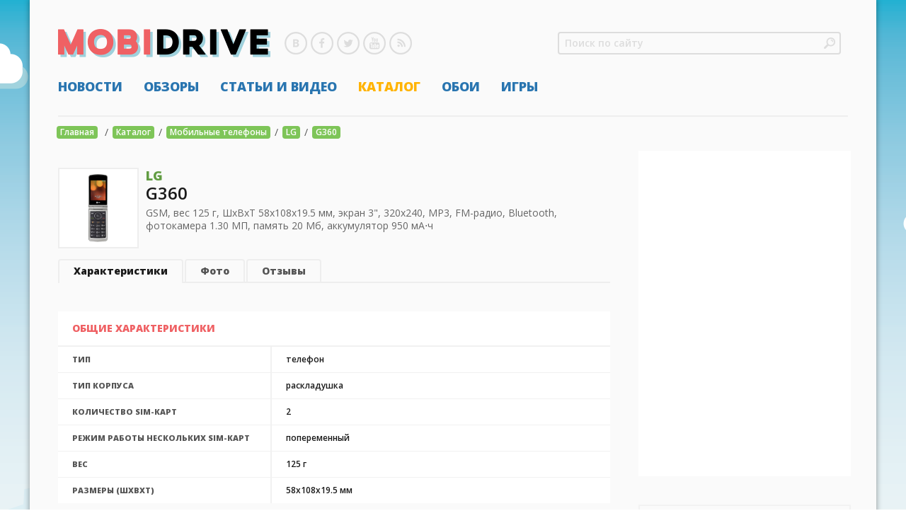

--- FILE ---
content_type: text/html; charset=UTF-8
request_url: https://mobidrive.ru/phones/lg/g360
body_size: 5123
content:
<!DOCTYPE html>
<html class="no-js">

<head>
<meta charset="utf-8">
<meta http-equiv="X-UA-Compatible" content="IE=edge">
<title>LG G360 - обзор с отзывами, фотографии, характеристики, игры для LG G360, бесплатные картинки.</title>
<meta name="description" content="LG G360 - GSM, вес 125 г, ШхВхТ 58x108x19.5 мм, экран 3&amp;quot;, 320x240, MP3, FM-радио, Bluetooth, фотокамера 1.30 МП, память 20 Мб, аккумулятор 950 мА⋅ч">
<meta name="keywords" content="мобильный сотовый телефон lg g360 gsm, вес 125 г, ШхВхТ 58x108x19.5 мм, экран 3&amp;amp;quot;, 320x240, mp3, fm-радио, bluetooth, фотокамера 1.30 МП, память 20 Мб, аккумулятор 950 мА⋅ч">
<meta name="viewport" content="width=device-width, initial-scale=1">
<link rel="icon" href="/favicon.ico" type="image/x-icon">
<link rel="shortcut icon" href="/favicon.ico">
<link rel="stylesheet" type="text/css" media="all" href="https://fonts.googleapis.com/css?family=Open+Sans:400,700,800,600&subset=latin,cyrillic">
<link rel="stylesheet" type="text/css" media="all" href="/css/main.css?4">
<link rel="stylesheet" type="text/css" media="screen and (max-width: 1219px)" href="/css/1219.css?4">
<link rel="stylesheet" type="text/css" media="screen and (max-width: 997px)" href="/css/997.css?4">
<link rel="stylesheet" type="text/css" media="screen and (max-width: 767px)" href="/css/767.css?4">
<link rel="stylesheet" type="text/css" media="screen and (max-width: 699px)" href="/css/699.css?4">

<script type="text/javascript" src="//ajax.googleapis.com/ajax/libs/jquery/1.11.2/jquery.min.js"></script>
<script type="text/javascript" src="/js/carousel.js"></script>
<script type="text/javascript" src="/js/tab.js"></script>
<script type="text/javascript" src="/js/touch-carousel.js"></script>
<script type="text/javascript" src="/js/transition.js"></script>
<script type="text/javascript" src="/js/jquery.browser.js"></script>
<script type="text/javascript" src="/js/jquery.hammer.js"></script>
<script type="text/javascript" src="/js/jquery.tmpl.js"></script>
<script type="text/javascript" src="/js/jquery.lightbox/lightbox.js"></script>
<script type="text/javascript" src="/js/main.js"></script>
<script type="text/javascript" src="/js/modernizr-2.8.3.js"></script>
<script type="text/javascript" src="/js/adfox.asyn.code.ver3.js"></script>

<script type="text/javascript" src="/js/fotorama/fotorama.js"></script>
<link rel="stylesheet" type="text/css" media="all" href="/js/fotorama/fotorama.css">
<meta property="og:title" content="LG G360">
<meta property="og:description" content="GSM, вес 125 г, ШхВхТ 58x108x19.5 мм, экран 3&amp;quot;, 320x240, MP3, FM-радио, Bluetooth, фотокамера 1.30 МП, память 20 Мб, аккумулятор 950 мА⋅ч">
<meta property="og:image" content="/images/catalog/lg_g360.jpg">
<meta property="og:type" content="article">
<script async src="//pagead2.googlesyndication.com/pagead/js/adsbygoogle.js"></script>
<script>
  (adsbygoogle = window.adsbygoogle || []).push({
    google_ad_client: "ca-pub-1080313816307993",
    enable_page_level_ads: true
  });
</script>

</head>

<body class="">
<div class="body-overflow">
<div class="body">
<div class="wrap">
<div class="b-body clearfix b-content-right">

<!--LiveInternet counter--><script type="text/javascript"><!--
document.write("<img src='https://counter.yadro.ru/hit?r"+
escape(document.referrer)+((typeof(screen)=="undefined")?"":
";s"+screen.width+"*"+screen.height+"*"+(screen.colorDepth?
screen.colorDepth:screen.pixelDepth))+";u"+escape(document.URL)+
";h"+escape(document.title.substring(0,80))+";"+Math.random()+
"' width=1 height=1 alt=''>")//--></script><!--/LiveInternet-->

<div class="b-header">
<div class="b-header__container">
<div class="b-header__up">
<div class="b-header__search">
<form method="get" action="/search/" class="js-search-form">
<div class="b-form__input">
<div class="input input-icon-right">
<input type="text" name="s" placeholder="Поиск по сайту">
</div>
<a href="javascript:;" role="button" class="icon icon-right icon-search"></a>
</div>
</form>

</div>

<a href="/" class="b-header__logotype"><span></span>Mobidrive.ru</a>

<div class="b-social b-social-light">
<ul>
<li><a rel="nofollow" href="https://vk.com/mobi_drive" target="_blank" class="b-social__icon b-social__icon-vk">VKontakte</a></li>
<li><a rel="nofollow" href="https://www.facebook.com/mobidriveru" target="_blank" class="b-social__icon b-social__icon-fb">Facebook</a></li>
<li><a rel="nofollow" href="https://twitter.com/mobi_drive" target="_blank" class="b-social__icon b-social__icon-twitter">Twitter</a></li>
<li><a rel="nofollow" href="https://www.youtube.com/channel/UCPQt7f3WKRQnZSclHx66jdg" target="_blank" class="b-social__icon b-social__icon-youtube">YouTube</a></li>
<li><a href="/rss/news.xml" target="_blank" class="b-social__icon b-social__icon-rss">RSS</a></li>
</ul>
</div>
</div>
<div class="b-header__menu clearfix">
<ul>
<li><a href="/news">Новости</a></li>
<li><a href="/reviews">Обзоры</a></li>
<li><a href="/articles">Статьи и видео</a></li>
<li><a href="/catalog" class="yellow">Каталог</a></li>
<li><a href="/pics">Обои</a></li>
<li><a href="/games">Игры</a></li>
</ul>
</div>

<div class="hr"></div>
</div>

<a href="javascript:;" class="b-header__mobile" id="js-menu-mobile"></a>
<a href="javascript:;" class="b-header__filter" id="js-menu-filter"></a>
</div>
<div class="breadcrumbs clearfix">
<ul>
<li><a href="/">Главная</a></li>
<li>/</li><li><a href="/catalog">Каталог</a></li><li>/</li><li><a href="/catalog/?type=phones">Мобильные телефоны</a></li><li>/</li><li><a href="/catalog/?vendor=lg">LG</a></li><li>/</li><li><a href="/phone/lg/g360">G360</a></li></ul>
</div>
<div class="b-content clearfix">

<span id='model_name' style="visibility:hidden;">LG G360</span>
<script>
(function(settings) {
var script = document.createElement('script');
script.setAttribute('charset', 'UTF-8');
var params = [];
for (var i in settings) {
if (settings.hasOwnProperty(i)) {
params.push(i + '=' + encodeURIComponent(settings[i]));
}
}
var src = 'https://static.sovetnik.yandex.net/static/js/sovetnik.webpartner.min.js?'
+ params.join('&');
script.setAttribute('src', src);
document.body.appendChild(script);
})({
clid: 147571,
selector: '#model_name',
applicationName: 'mobidrive.ru',
startScroll: 5,
startDelay: 5
});
</script>

<div class="b-title clearfix">

<div class="b-model_pic">
<a href="/images/catalog/lg_g360.jpg" data-lightbox="roadtrip"><img src="/images/catalog/lg_g360.jpg" alt="LG G360"></a>
</div>

<div class="b-title__text">
<div class="tcell">
<div class="h3"><a href="/catalog/?vendor=lg">LG</a></div>
<div class="h1"><a href="">G360</a></div>
<div class="b-model_info">GSM, вес 125 г, ШхВхТ 58x108x19.5 мм, экран 3&quot;, 320x240, MP3, FM-радио, Bluetooth, фотокамера 1.30 МП, память 20 Мб, аккумулятор 950 мА⋅ч</div>
</div>
</div>
</div>

<div class="b-tab clearfix">
<div class="b-tab__section">
<ul role="tablist">
<li class="active"><span class="bottom"></span><a href="#features" role="tab" data-toggle="tab" class="text">Характеристики</a></li>
<li><span class="bottom"></span><a href="#photo" role="tab" data-toggle="tab" class="text">Фото</a></li>
<li><span class="bottom"></span><a href="#reviews" role="tab" data-toggle="tab" class="text">Отзывы</a></li>
</ul>
</div>
</div>

<div class="b-tab__content">

<div class="b-tab__pane fade" id="photo">
<div class="b-carousel carousel slide" data-ride="carousel" id="carousel-generic">

<ol class="carousel-indicators">
<li data-target="#carousel-generic" data-slide-to="0" class="active"></li><li data-target="#carousel-generic" data-slide-to="1"></li><li data-target="#carousel-generic" data-slide-to="2"></li><li data-target="#carousel-generic" data-slide-to="3"></li></ol>

<div class="b-carousel__number">
<a href="#carousel-generic" role="button" data-slide="prev" class="b-arrow__button b-arrow__button-left">
<span></span>
</a>
<span class="counter">1</span> / 4<a href="#carousel-generic" role="button" data-slide="next" class="b-arrow__button b-arrow__button-right">
<span></span>
</a>
</div>

<div class="b-carousel__inner">
<div class="carousel-inner">
<div class="item  active"><a href="/images/catalog/photos/lg_g360-1.jpg" data-lightbox="roadtrip"><img src="/images/catalog/photos/lg_g360-1.jpg"></a></div><div class="item"><a href="/images/catalog/photos/lg_g360-2.jpg" data-lightbox="roadtrip"><img src="/images/catalog/photos/lg_g360-2.jpg"></a></div><div class="item"><a href="/images/catalog/photos/lg_g360-3.jpg" data-lightbox="roadtrip"><img src="/images/catalog/photos/lg_g360-3.jpg"></a></div><div class="item"><a href="/images/catalog/photos/lg_g360-4.jpg" data-lightbox="roadtrip"><img src="/images/catalog/photos/lg_g360-4.jpg"></a></div></div>
</div>

<a class="left carousel-control" href="#carousel-generic" role="button" data-slide="prev"><span></span></a>
<a class="right carousel-control" href="#carousel-generic" role="button" data-slide="next"><span></span></a>

</div>
</div>

<div class="b-tab__pane in active" id="features">
<div class="b-content__box">
<table>
<thead>
<tr>
<th colspan="2">Общие характеристики</th>
</tr>
</thead>
<tbody>
<tr>
<th>Тип</th>
<td>телефон</td>
</tr>
<tr>
<th>Тип корпуса</th>
<td>раскладушка</td>
</tr>
<tr>
<th>Количество SIM-карт</th>
<td>2</td>
</tr>
<tr>
<th>Режим работы нескольких SIM-карт</th>
<td>попеременный</td>
</tr>
<tr>
<th>Вес</th>
<td>125 г</td>
</tr>
<tr>
<th>Размеры (ШxВxТ)</th>
<td>58x108x19.5 мм</td>
</tr>
</tbody>
</table>
<table>
<thead>
<tr>
<th colspan="2">Экран</th>
</tr>
</thead>
<tbody>
<tr>
<th>Тип экрана</th>
<td>цветной TFT</td>
</tr>
<tr>
<th>Диагональ</th>
<td>3 дюйм.</td>
</tr>
<tr>
<th>Размер изображения</th>
<td>320x240</td>
</tr>
<tr>
<th>Число пикселей на дюйм (PPI)</th>
<td>133</td>
</tr>
</tbody>
</table>
<table>
<thead>
<tr>
<th colspan="2">Звонки</th>
</tr>
</thead>
<tbody>
<tr>
<th>Тип мелодий</th>
<td>полифонические, MP3-мелодии</td>
</tr>
<tr>
<th>Виброзвонок</th>
<td><i class="b-icon b-icon-confirm"></i></td>
</tr>
</tbody>
</table>
<table>
<thead>
<tr>
<th colspan="2">Мультимедийные возможности</th>
</tr>
</thead>
<tbody>
<tr>
<th>Фотокамера</th>
<td>1.30 млн пикс.</td>
</tr>
<tr>
<th>Аудио</th>
<td>MP3, FM-радио</td>
</tr>
<tr>
<th>Диктофон</th>
<td><i class="b-icon b-icon-confirm"></i></td>
</tr>
</tbody>
</table>
<table>
<thead>
<tr>
<th colspan="2">Связь</th>
</tr>
</thead>
<tbody>
<tr>
<th>Стандарт</th>
<td>GSM 900/1800/1900</td>
</tr>
<tr>
<th>Доступ в интернет</th>
<td>нет</td>
</tr>
<tr>
<th>Интерфейсы</th>
<td>Bluetooth 2.1, USB</td>
</tr>
</tbody>
</table>
<table>
<thead>
<tr>
<th colspan="2">Память и процессор</th>
</tr>
</thead>
<tbody>
<tr>
<th>Объем встроенной памяти</th>
<td>20 Мб</td>
</tr>
<tr>
<th>Слот для карт памяти</th>
<td>есть, объемом до 16 Гб</td>
</tr>
</tbody>
</table>
<table>
<thead>
<tr>
<th colspan="2">Сообщения</th>
</tr>
</thead>
<tbody>
<tr>
<th>MMS</th>
<td><i class="b-icon b-icon-confirm"></i></td>
</tr>
</tbody>
</table>
<table>
<thead>
<tr>
<th colspan="2">Питание</th>
</tr>
</thead>
<tbody>
<tr>
<th>Емкость аккумулятора</th>
<td>950 мА⋅ч</td>
</tr>
<tr>
<th>Аккумулятор</th>
<td>съемный</td>
</tr>
<tr>
<th>Время разговора</th>
<td>13 ч</td>
</tr>
<tr>
<th>Время ожидания</th>
<td>485 ч</td>
</tr>
</tbody>
</table>
<table>
<thead>
<tr>
<th colspan="2">Другие функции</th>
</tr>
</thead>
<tbody>
<tr>
<th>Громкая связь (встроенный динамик)</th>
<td><i class="b-icon b-icon-confirm"></i></td>
</tr>
</tbody>
</table>
<table>
<thead>
<tr>
<th colspan="2">Записная книжка и органайзер</th>
</tr>
</thead>
<tbody>
<tr>
<th>Органайзер</th>
<td>будильник</td>
</tr>
</tbody>
</table>
<table>
<thead>
<tr>
<th colspan="2">Дополнительная информация</th>
</tr>
</thead>
<tbody>
<tr>
<th>Комплектация</th>
<td>телефон, зарядное устройство</td>
</tr>
</tbody>
</table>

</div>
</div>

<div class="b-tab__pane fade" id="reviews">
</div>

</div>

<div class="b-share">
</div>

<div class="hr"></div>

</div>


<div class="b-lrcontent hide-997">
<div class="b-lrcontent__banner b-lrcontent__banner-240x400">
<div class="banner">
<script async src="//pagead2.googlesyndication.com/pagead/js/adsbygoogle.js"></script>
<!-- MobiDrive 240x400 -->
<ins class="adsbygoogle"
     style="display:inline-block;width:240px;height:400px"
     data-ad-client="ca-pub-1080313816307993"
     data-ad-slot="2342926585"></ins>
<script>
(adsbygoogle = window.adsbygoogle || []).push({});
</script></div>
</div>

<div class="b-gitem__list clearfix">
<div class="b-news b-news__container ">
<div class="b-news__box clearfix">
<div class="b-news__image">
<a href="/games"><img src="/images/catalog/lg_g360.jpg" alt="Игры для LG G360"></a>
</div>
<div class="b-news__description">
<p><a href="/games">Игры для LG G360</a></p>
</div>
</div>
</div>
<div class="b-news b-news__container ">
<div class="b-news__box clearfix">
<div class="b-news__image">
<a href="/pics"><img src="/images/catalog/lg_g360.jpg" alt="Обои для LG G360"></a>
</div>
<div class="b-news__description">
<p><a href="/pics">Обои для LG G360</a></p>
</div>
</div>
</div>
</div>


<div class="b-content__header b-content__header-yellow">
<h2>Новое в <span>каталоге</span> </h2>
</div>

<div class="b-gitem__list clearfix">
</div></div>
</div>
<div class="b-footer">
<div class="b-footer__up clearfix">
<div class="b-footer__menu hide-1219 hide-997">
<table>
<tbody>
<tr>
<td><a href="/news">мобильные новости</a></td>
<td><a href="/reviews">обзоры гаджетов</a></td>
<td><a href="/articles">статьи видео</a></td>
<td><a href="/catalog">каталог телефонов</a></td>
<td><a href="/games">бесплатные игры</a></td>
<td><a href="/pics" class="yellow">обои на мобильный</a></td>
<td><a href="/themes" class="yellow">темы на телефон</a></td>
</tr>
</tbody>
</table>
</div>

<a href="/" class="b-footer__logotype"><span></span>Mobidrive.ru</a>

<div class="b-social">
<ul>
<li><a rel="nofollow" href="https://vk.com/mobi_drive" target="_blank" class="b-social__icon b-social__icon-vk">VKontakte</a></li>
<li><a rel="nofollow" href="https://www.facebook.com/mobidriveru/" target="_blank" class="b-social__icon b-social__icon-fb">Facebook</a></li>
<li><a rel="nofollow" href="https://twitter.com/mobi_drive" target="_blank" class="b-social__icon b-social__icon-twitter">Twitter</a></li>
<li><a rel="nofollow" href="https://www.youtube.com/channel/UCPQt7f3WKRQnZSclHx66jdg" target="_blank" class="b-social__icon b-social__icon-youtube">YouTube</a></li>
<li><a href="/rss/news.xml" target="_blank" class="b-social__icon b-social__icon-rss">RSS</a></li>
</ul>
</div>
</div>

<div class="b-footer__down clearfix">
<div class="b-footer__copyright">
<p>&copy; 2007-2026. <a href="/">Mobidrive.ru</a></p>
<p>Перепечатка публикаций <a href="/">Mobidrive.ru</a> разрешается после согласования с администрацией.</p>
</div>

<div class="b-footer__subscribe hide-997">
<form method="get" action="/search/" class="js-subscribe">
<div class="b-form__input b-form__input-block">
<div class="input">
<input type="text" name="q" placeholder="что ищем">
</div>
</div>

<a href="javascript:;" role="button" class="b-form__button b-form__button-block b-form__button-100 b-form__button-blue-fill">
<span class="button">Поиск по сайту</span>
</a>
</form>
</div>

<div class="b-footer__counter">
<!-- Yandex.Metrika counter -->
<script type="text/javascript">(function (d, w, c) { (w[c] = w[c] || []).push(function() { try { w.yaCounter28732 = new Ya.Metrika({id:28732, webvisor:true, clickmap:true, trackLinks:true, accurateTrackBounce:true,type:1}); } catch(e) { } }); var n = d.getElementsByTagName("script")[0], s = d.createElement("script"), f = function () { n.parentNode.insertBefore(s, n); }; s.type = "text/javascript"; s.async = true; s.src = (d.location.protocol == "https:" ? "https:" : "http:") + "//mc.yandex.ru/metrika/watch.js"; if (w.opera == "[object Opera]") { d.addEventListener("DOMContentLoaded", f, false); } else { f(); } })(document, window, "yandex_metrika_callbacks");</script><noscript><div><img src="//mc.yandex.ru/watch/28732?cnt-class=1" style="position:absolute; left:-9999px;" alt="" /></div></noscript>
<!-- /Yandex.Metrika counter -->
<!--LiveInternet logo-->
<a href="/click/?https://www.liveinternet.ru/click" target=_blank><img src="https://counter.yadro.ru/logo?41.2" title="LiveInternet" alt="" border=0 width=31 height=31></a>
<!--/LiveInternet-->

</div>
</div>

<div class="hr"></div>
<p>
</p>
<div class="hr"></div>

<div class="b-footer__feedback clearfix">
<div class="b-footer__feedback__design">Дизайн сайта — <a href="/click/?https://bbbro.ru/" target="_blank">BBBro.ru</a></div>

<div class="b-footer__feedback__link">
<ul>
<li><a href="/contact">Контакты</a></li>
<!-- <li><a href="/adver">Реклама на сайте</a></li> -->
</ul>
</div>
</div><script async="async" src="https://w.uptolike.com/widgets/v1/zp.js?pid=2010452" type="text/javascript"></script>
<center><div> </div></center>
</div>

</div>
</div>
</div>

<div class="overall" id="overall"></div>
<style>.body-overflow{background:url(/img/background.png) 50% 0 no-repeat #1bafe1;}</style></body>
</html>

--- FILE ---
content_type: text/html; charset=utf-8
request_url: https://dl.metabar.ru/static/storage/index.html?version=202108131639
body_size: 225
content:
<!DOCTYPE html>
<html>
<head>
    <title>Sovetnik Storage</title>
</head>
<body>
<script type="text/javascript">
    var script = document.createElement('script');
    script.src = 'js/storage.min.js';
    script.async = false;
    document.body.appendChild(script);
</script>
</body>
</html>


--- FILE ---
content_type: text/html; charset=utf-8
request_url: https://www.google.com/recaptcha/api2/aframe
body_size: 267
content:
<!DOCTYPE HTML><html><head><meta http-equiv="content-type" content="text/html; charset=UTF-8"></head><body><script nonce="EzhF_wl8p9koBw4jiRxubg">/** Anti-fraud and anti-abuse applications only. See google.com/recaptcha */ try{var clients={'sodar':'https://pagead2.googlesyndication.com/pagead/sodar?'};window.addEventListener("message",function(a){try{if(a.source===window.parent){var b=JSON.parse(a.data);var c=clients[b['id']];if(c){var d=document.createElement('img');d.src=c+b['params']+'&rc='+(localStorage.getItem("rc::a")?sessionStorage.getItem("rc::b"):"");window.document.body.appendChild(d);sessionStorage.setItem("rc::e",parseInt(sessionStorage.getItem("rc::e")||0)+1);localStorage.setItem("rc::h",'1770029713788');}}}catch(b){}});window.parent.postMessage("_grecaptcha_ready", "*");}catch(b){}</script></body></html>

--- FILE ---
content_type: text/css
request_url: https://mobidrive.ru/css/1219.css?4
body_size: 615
content:
.wrap{ width:974px;}
.hide-1219{ display:none !important;}

.b-content-full{padding: 0 20px !important; }
.b-header__container{padding:20px 20px 0;}
.b-content__header{padding:0 20px;}

.breadcrumbs{margin-left:15px;}

.b-article__list .b-article{ margin:0 17px 10px 0;}
.b-article{width:220px;}
.main_page .b-article__image img{width:220px;height:123px;}

.main_page .b-citem{margin-right:8px;}
.main_page .b-citem:nth-child(5n+5){ margin-right:0;}
.main_page .b-citem:nth-child(6n+6){ margin-right:7px;}
.main_page .b-citem:nth-child(11n+11) {display:none;}
.main_page .b-citem:nth-child(12n+12) {display:none;}

.b-content .b-gallery__list .b-gallery__item{margin:0 10px 20px 0;}
.b-gallery__item{width:125px;height:125px;}
.b-gallery__list .pics_show{height:125px !important;}
.b-gallery__list .pics_show img{width:125px !important;height:125px !important;}

.b-footer__copyright{width:200px;}
.b-footer__subscribe{left:210px;width:430px;}
.b-footer__subscribe .b-form__input{width:295px;}

.catalog_list .b-citem {width:159px;margin:0 9px 15px 0;}
.b-citem__image{height:160px;}
.b-citem__image img{max-width: 150px;max-height: 150px;}
.b-citem__list .b-citem{height:250px;}

.b-content-right .b-content{width:665px;}
.b-content-right .b-content{margin:0 0 0 20px;}


.b-lrcontent{width:250px;}
.b-content-right .b-lrcontent{margin:0 0 0 20px;}
.b-content-left .b-lrcontent{margin:0 20px 0 0;}
.b-lrcontent .b-article__image img{width:250px;height:140px;}
.b-lrcontent__banner-240x400 .banner {padding:5px 0;}

.b-content-left .b-content{margin:0 0 0 20px;}
.b-content-left .b-content{width:660px;}

.b-article__category .b-article .b-article__image{ width:150px;}
.b-article__category .b-article__content{ width:495px;}

.b-article__image img{width:150px;height:85px;}

.review_image img {max-width:585px;}

.b-content-full .b-gitem__list .b-gitem, .b-content .b-gitem__list .b-gitem{margin-right:7px;}
.b-gitem{width:161px;}
.b-gitem__image img{width:148px;height:148px;}


.main-poster{width:680px;height:400px;}
.fotorama__nav-wrap{position:relative;top:-63px;background:#FFF;}

.themes .b-gallery__item {height:auto;}
.themes .b-gallery__item__bottom{padding:5px 10px 10px;height:60px;}

--- FILE ---
content_type: application/javascript
request_url: https://mobidrive.ru/js/jquery.hammer.js
body_size: 14461
content:
/*! jQuery plugin for Hammer.JS - v1.1.3 - 2014-05-20
 * http://eightmedia.github.com/hammer.js
 *
 * Copyright (c) 2014 Jorik Tangelder <j.tangelder@gmail.com>;
 * Licensed under the MIT license */
(function(window, undefined) {
  'use strict';

/**
 * @main
 * @module hammer
 *
 * @class Hammer
 * @static
 */

/**
 * Hammer, use this to create instances
 * ````
 * var hammertime = new Hammer(myElement);
 * ````
 *
 * @method Hammer
 * @param {HTMLElement} element
 * @param {Object} [options={}]
 * @return {Hammer.Instance}
 */
var Hammer = function Hammer(element, options) {
    return new Hammer.Instance(element, options || {});
};

/**
 * version, as defined in package.json
 * the value will be set at each build
 * @property VERSION
 * @final
 * @type {String}
 */
Hammer.VERSION = '1.1.3';

/**
 * default settings.
 * more settings are defined per gesture at `/gestures`. Each gesture can be disabled/enabled
 * by setting it's name (like `swipe`) to false.
 * You can set the defaults for all instances by changing this object before creating an instance.
 * @example
 * ````
 *  Hammer.defaults.drag = false;
 *  Hammer.defaults.behavior.touchAction = 'pan-y';
 *  delete Hammer.defaults.behavior.userSelect;
 * ````
 * @property defaults
 * @type {Object}
 */
Hammer.defaults = {
    /**
     * this setting object adds styles and attributes to the element to prevent the browser from doing
     * its native behavior. The css properties are auto prefixed for the browsers when needed.
     * @property defaults.behavior
     * @type {Object}
     */
    behavior: {
        /**
         * Disables text selection to improve the dragging gesture. When the value is `none` it also sets
         * `onselectstart=false` for IE on the element. Mainly for desktop browsers.
         * @property defaults.behavior.userSelect
         * @type {String}
         * @default 'none'
         */
        userSelect: 'none',

        /**
         * Specifies whether and how a given region can be manipulated by the user (for instance, by panning or zooming).
         * Used by Chrome 35> and IE10>. By default this makes the element blocking any touch event.
         * @property defaults.behavior.touchAction
         * @type {String}
         * @default: 'pan-y'
         */
        touchAction: 'pan-y',

        /**
         * Disables the default callout shown when you touch and hold a touch target.
         * On iOS, when you touch and hold a touch target such as a link, Safari displays
         * a callout containing information about the link. This property allows you to disable that callout.
         * @property defaults.behavior.touchCallout
         * @type {String}
         * @default 'none'
         */
        touchCallout: 'none',

        /**
         * Specifies whether zooming is enabled. Used by IE10>
         * @property defaults.behavior.contentZooming
         * @type {String}
         * @default 'none'
         */
        contentZooming: 'none',

        /**
         * Specifies that an entire element should be draggable instead of its contents.
         * Mainly for desktop browsers.
         * @property defaults.behavior.userDrag
         * @type {String}
         * @default 'none'
         */
        userDrag: 'none',

        /**
         * Overrides the highlight color shown when the user taps a link or a JavaScript
         * clickable element in Safari on iPhone. This property obeys the alpha value, if specified.
         *
         * If you don't specify an alpha value, Safari on iPhone applies a default alpha value
         * to the color. To disable tap highlighting, set the alpha value to 0 (invisible).
         * If you set the alpha value to 1.0 (opaque), the element is not visible when tapped.
         * @property defaults.behavior.tapHighlightColor
         * @type {String}
         * @default 'rgba(0,0,0,0)'
         */
        tapHighlightColor: 'rgba(0,0,0,0)'
    }
};

/**
 * hammer document where the base events are added at
 * @property DOCUMENT
 * @type {HTMLElement}
 * @default window.document
 */
Hammer.DOCUMENT = document;

/**
 * detect support for pointer events
 * @property HAS_POINTEREVENTS
 * @type {Boolean}
 */
Hammer.HAS_POINTEREVENTS = navigator.pointerEnabled || navigator.msPointerEnabled;

/**
 * detect support for touch events
 * @property HAS_TOUCHEVENTS
 * @type {Boolean}
 */
Hammer.HAS_TOUCHEVENTS = ('ontouchstart' in window);

/**
 * detect mobile browsers
 * @property IS_MOBILE
 * @type {Boolean}
 */
Hammer.IS_MOBILE = /mobile|tablet|ip(ad|hone|od)|android|silk/i.test(navigator.userAgent);

/**
 * detect if we want to support mouseevents at all
 * @property NO_MOUSEEVENTS
 * @type {Boolean}
 */
Hammer.NO_MOUSEEVENTS = (Hammer.HAS_TOUCHEVENTS && Hammer.IS_MOBILE) || Hammer.HAS_POINTEREVENTS;

/**
 * interval in which Hammer recalculates current velocity/direction/angle in ms
 * @property CALCULATE_INTERVAL
 * @type {Number}
 * @default 25
 */
Hammer.CALCULATE_INTERVAL = 25;

/**
 * eventtypes per touchevent (start, move, end) are filled by `Event.determineEventTypes` on `setup`
 * the object contains the DOM event names per type (`EVENT_START`, `EVENT_MOVE`, `EVENT_END`)
 * @property EVENT_TYPES
 * @private
 * @writeOnce
 * @type {Object}
 */
var EVENT_TYPES = {};

/**
 * direction strings, for safe comparisons
 * @property DIRECTION_DOWN|LEFT|UP|RIGHT
 * @final
 * @type {String}
 * @default 'down' 'left' 'up' 'right'
 */
var DIRECTION_DOWN = Hammer.DIRECTION_DOWN = 'down';
var DIRECTION_LEFT = Hammer.DIRECTION_LEFT = 'left';
var DIRECTION_UP = Hammer.DIRECTION_UP = 'up';
var DIRECTION_RIGHT = Hammer.DIRECTION_RIGHT = 'right';

/**
 * pointertype strings, for safe comparisons
 * @property POINTER_MOUSE|TOUCH|PEN
 * @final
 * @type {String}
 * @default 'mouse' 'touch' 'pen'
 */
var POINTER_MOUSE = Hammer.POINTER_MOUSE = 'mouse';
var POINTER_TOUCH = Hammer.POINTER_TOUCH = 'touch';
var POINTER_PEN = Hammer.POINTER_PEN = 'pen';

/**
 * eventtypes
 * @property EVENT_START|MOVE|END|RELEASE|TOUCH
 * @final
 * @type {String}
 * @default 'start' 'change' 'move' 'end' 'release' 'touch'
 */
var EVENT_START = Hammer.EVENT_START = 'start';
var EVENT_MOVE = Hammer.EVENT_MOVE = 'move';
var EVENT_END = Hammer.EVENT_END = 'end';
var EVENT_RELEASE = Hammer.EVENT_RELEASE = 'release';
var EVENT_TOUCH = Hammer.EVENT_TOUCH = 'touch';

/**
 * if the window events are set...
 * @property READY
 * @writeOnce
 * @type {Boolean}
 * @default false
 */
Hammer.READY = false;

/**
 * plugins namespace
 * @property plugins
 * @type {Object}
 */
Hammer.plugins = Hammer.plugins || {};

/**
 * gestures namespace
 * see `/gestures` for the definitions
 * @property gestures
 * @type {Object}
 */
Hammer.gestures = Hammer.gestures || {};

/**
 * setup events to detect gestures on the document
 * this function is called when creating an new instance
 * @private
 */
function setup() {
    if(Hammer.READY) {
        return;
    }

    // find what eventtypes we add listeners to
    Event.determineEventTypes();

    // Register all gestures inside Hammer.gestures
    Utils.each(Hammer.gestures, function(gesture) {
        Detection.register(gesture);
    });

    // Add touch events on the document
    Event.onTouch(Hammer.DOCUMENT, EVENT_MOVE, Detection.detect);
    Event.onTouch(Hammer.DOCUMENT, EVENT_END, Detection.detect);

    // Hammer is ready...!
    Hammer.READY = true;
}

/**
 * @module hammer
 *
 * @class Utils
 * @static
 */
var Utils = Hammer.utils = {
    /**
     * extend method, could also be used for cloning when `dest` is an empty object.
     * changes the dest object
     * @method extend
     * @param {Object} dest
     * @param {Object} src
     * @param {Boolean} [merge=false]  do a merge
     * @return {Object} dest
     */
    extend: function extend(dest, src, merge) {
        for(var key in src) {
            if(!src.hasOwnProperty(key) || (dest[key] !== undefined && merge)) {
                continue;
            }
            dest[key] = src[key];
        }
        return dest;
    },

    /**
     * simple addEventListener wrapper
     * @method on
     * @param {HTMLElement} element
     * @param {String} type
     * @param {Function} handler
     */
    on: function on(element, type, handler) {
        element.addEventListener(type, handler, false);
    },

    /**
     * simple removeEventListener wrapper
     * @method off
     * @param {HTMLElement} element
     * @param {String} type
     * @param {Function} handler
     */
    off: function off(element, type, handler) {
        element.removeEventListener(type, handler, false);
    },

    /**
     * forEach over arrays and objects
     * @method each
     * @param {Object|Array} obj
     * @param {Function} iterator
     * @param {any} iterator.item
     * @param {Number} iterator.index
     * @param {Object|Array} iterator.obj the source object
     * @param {Object} context value to use as `this` in the iterator
     */
    each: function each(obj, iterator, context) {
        var i, len;

        // native forEach on arrays
        if('forEach' in obj) {
            obj.forEach(iterator, context);
        // arrays
        } else if(obj.length !== undefined) {
            for(i = 0, len = obj.length; i < len; i++) {
                if(iterator.call(context, obj[i], i, obj) === false) {
                    return;
                }
            }
        // objects
        } else {
            for(i in obj) {
                if(obj.hasOwnProperty(i) &&
                    iterator.call(context, obj[i], i, obj) === false) {
                    return;
                }
            }
        }
    },

    /**
     * find if a string contains the string using indexOf
     * @method inStr
     * @param {String} src
     * @param {String} find
     * @return {Boolean} found
     */
    inStr: function inStr(src, find) {
        return src.indexOf(find) > -1;
    },

    /**
     * find if a array contains the object using indexOf or a simple polyfill
     * @method inArray
     * @param {String} src
     * @param {String} find
     * @return {Boolean|Number} false when not found, or the index
     */
    inArray: function inArray(src, find) {
        if(src.indexOf) {
            var index = src.indexOf(find);
            return (index === -1) ? false : index;
        } else {
            for(var i = 0, len = src.length; i < len; i++) {
                if(src[i] === find) {
                    return i;
                }
            }
            return false;
        }
    },

    /**
     * convert an array-like object (`arguments`, `touchlist`) to an array
     * @method toArray
     * @param {Object} obj
     * @return {Array}
     */
    toArray: function toArray(obj) {
        return Array.prototype.slice.call(obj, 0);
    },

    /**
     * find if a node is in the given parent
     * @method hasParent
     * @param {HTMLElement} node
     * @param {HTMLElement} parent
     * @return {Boolean} found
     */
    hasParent: function hasParent(node, parent) {
        while(node) {
            if(node == parent) {
                return true;
            }
            node = node.parentNode;
        }
        return false;
    },

    /**
     * get the center of all the touches
     * @method getCenter
     * @param {Array} touches
     * @return {Object} center contains `pageX`, `pageY`, `clientX` and `clientY` properties
     */
    getCenter: function getCenter(touches) {
        var pageX = [],
            pageY = [],
            clientX = [],
            clientY = [],
            min = Math.min,
            max = Math.max;

        // no need to loop when only one touch
        if(touches.length === 1) {
            return {
                pageX: touches[0].pageX,
                pageY: touches[0].pageY,
                clientX: touches[0].clientX,
                clientY: touches[0].clientY
            };
        }

        Utils.each(touches, function(touch) {
            pageX.push(touch.pageX);
            pageY.push(touch.pageY);
            clientX.push(touch.clientX);
            clientY.push(touch.clientY);
        });

        return {
            pageX: (min.apply(Math, pageX) + max.apply(Math, pageX)) / 2,
            pageY: (min.apply(Math, pageY) + max.apply(Math, pageY)) / 2,
            clientX: (min.apply(Math, clientX) + max.apply(Math, clientX)) / 2,
            clientY: (min.apply(Math, clientY) + max.apply(Math, clientY)) / 2
        };
    },

    /**
     * calculate the velocity between two points. unit is in px per ms.
     * @method getVelocity
     * @param {Number} deltaTime
     * @param {Number} deltaX
     * @param {Number} deltaY
     * @return {Object} velocity `x` and `y`
     */
    getVelocity: function getVelocity(deltaTime, deltaX, deltaY) {
        return {
            x: Math.abs(deltaX / deltaTime) || 0,
            y: Math.abs(deltaY / deltaTime) || 0
        };
    },

    /**
     * calculate the angle between two coordinates
     * @method getAngle
     * @param {Touch} touch1
     * @param {Touch} touch2
     * @return {Number} angle
     */
    getAngle: function getAngle(touch1, touch2) {
        var x = touch2.clientX - touch1.clientX,
            y = touch2.clientY - touch1.clientY;

        return Math.atan2(y, x) * 180 / Math.PI;
    },

    /**
     * do a small comparision to get the direction between two touches.
     * @method getDirection
     * @param {Touch} touch1
     * @param {Touch} touch2
     * @return {String} direction matches `DIRECTION_LEFT|RIGHT|UP|DOWN`
     */
    getDirection: function getDirection(touch1, touch2) {
        var x = Math.abs(touch1.clientX - touch2.clientX),
            y = Math.abs(touch1.clientY - touch2.clientY);

        if(x >= y) {
            return touch1.clientX - touch2.clientX > 0 ? DIRECTION_LEFT : DIRECTION_RIGHT;
        }
        return touch1.clientY - touch2.clientY > 0 ? DIRECTION_UP : DIRECTION_DOWN;
    },

    /**
     * calculate the distance between two touches
     * @method getDistance
     * @param {Touch}touch1
     * @param {Touch} touch2
     * @return {Number} distance
     */
    getDistance: function getDistance(touch1, touch2) {
        var x = touch2.clientX - touch1.clientX,
            y = touch2.clientY - touch1.clientY;

        return Math.sqrt((x * x) + (y * y));
    },

    /**
     * calculate the scale factor between two touchLists
     * no scale is 1, and goes down to 0 when pinched together, and bigger when pinched out
     * @method getScale
     * @param {Array} start array of touches
     * @param {Array} end array of touches
     * @return {Number} scale
     */
    getScale: function getScale(start, end) {
        // need two fingers...
        if(start.length >= 2 && end.length >= 2) {
            return this.getDistance(end[0], end[1]) / this.getDistance(start[0], start[1]);
        }
        return 1;
    },

    /**
     * calculate the rotation degrees between two touchLists
     * @method getRotation
     * @param {Array} start array of touches
     * @param {Array} end array of touches
     * @return {Number} rotation
     */
    getRotation: function getRotation(start, end) {
        // need two fingers
        if(start.length >= 2 && end.length >= 2) {
            return this.getAngle(end[1], end[0]) - this.getAngle(start[1], start[0]);
        }
        return 0;
    },

    /**
     * find out if the direction is vertical   *
     * @method isVertical
     * @param {String} direction matches `DIRECTION_UP|DOWN`
     * @return {Boolean} is_vertical
     */
    isVertical: function isVertical(direction) {
        return direction == DIRECTION_UP || direction == DIRECTION_DOWN;
    },

    /**
     * set css properties with their prefixes
     * @param {HTMLElement} element
     * @param {String} prop
     * @param {String} value
     * @param {Boolean} [toggle=true]
     * @return {Boolean}
     */
    setPrefixedCss: function setPrefixedCss(element, prop, value, toggle) {
        var prefixes = ['', 'Webkit', 'Moz', 'O', 'ms'];
        prop = Utils.toCamelCase(prop);

        for(var i = 0; i < prefixes.length; i++) {
            var p = prop;
            // prefixes
            if(prefixes[i]) {
                p = prefixes[i] + p.slice(0, 1).toUpperCase() + p.slice(1);
            }

            // test the style
            if(p in element.style) {
                element.style[p] = (toggle == null || toggle) && value || '';
                break;
            }
        }
    },

    /**
     * toggle browser default behavior by setting css properties.
     * `userSelect='none'` also sets `element.onselectstart` to false
     * `userDrag='none'` also sets `element.ondragstart` to false
     *
     * @method toggleBehavior
     * @param {HtmlElement} element
     * @param {Object} props
     * @param {Boolean} [toggle=true]
     */
    toggleBehavior: function toggleBehavior(element, props, toggle) {
        if(!props || !element || !element.style) {
            return;
        }

        // set the css properties
        Utils.each(props, function(value, prop) {
            Utils.setPrefixedCss(element, prop, value, toggle);
        });

        var falseFn = toggle && function() {
            return false;
        };

        // also the disable onselectstart
        if(props.userSelect == 'none') {
            element.onselectstart = falseFn;
        }
        // and disable ondragstart
        if(props.userDrag == 'none') {
            element.ondragstart = falseFn;
        }
    },

    /**
     * convert a string with underscores to camelCase
     * so prevent_default becomes preventDefault
     * @param {String} str
     * @return {String} camelCaseStr
     */
    toCamelCase: function toCamelCase(str) {
        return str.replace(/[_-]([a-z])/g, function(s) {
            return s[1].toUpperCase();
        });
    }
};


/**
 * @module hammer
 */

/**
 * create new hammer instance
 * all methods should return the instance itself, so it is chainable.
 *
 * @class Instance
 * @constructor
 * @param {HTMLElement} element
 * @param {Object} [options={}] options are merged with `Hammer.defaults`
 * @return {Hammer.Instance}
 */
Hammer.Instance = function(element, options) {
    var self = this;

    // setup HammerJS window events and register all gestures
    // this also sets up the default options
    setup();

    /**
     * @property element
     * @type {HTMLElement}
     */
    this.element = element;

    /**
     * @property enabled
     * @type {Boolean}
     * @protected
     */
    this.enabled = true;

    /**
     * options, merged with the defaults
     * options with an _ are converted to camelCase
     * @property options
     * @type {Object}
     */
    Utils.each(options, function(value, name) {
        delete options[name];
        options[Utils.toCamelCase(name)] = value;
    });

    this.options = Utils.extend(Utils.extend({}, Hammer.defaults), options || {});

    // add some css to the element to prevent the browser from doing its native behavoir
    if(this.options.behavior) {
        Utils.toggleBehavior(this.element, this.options.behavior, true);
    }

    /**
     * event start handler on the element to start the detection
     * @property eventStartHandler
     * @type {Object}
     */
    this.eventStartHandler = Event.onTouch(element, EVENT_START, function(ev) {
        if(self.enabled && ev.eventType == EVENT_START) {
            Detection.startDetect(self, ev);
        } else if(ev.eventType == EVENT_TOUCH) {
            Detection.detect(ev);
        }
    });

    /**
     * keep a list of user event handlers which needs to be removed when calling 'dispose'
     * @property eventHandlers
     * @type {Array}
     */
    this.eventHandlers = [];
};

Hammer.Instance.prototype = {
    /**
     * bind events to the instance
     * @method on
     * @chainable
     * @param {String} gestures multiple gestures by splitting with a space
     * @param {Function} handler
     * @param {Object} handler.ev event object
     */
    on: function onEvent(gestures, handler) {
        var self = this;
        Event.on(self.element, gestures, handler, function(type) {
            self.eventHandlers.push({ gesture: type, handler: handler });
        });
        return self;
    },

    /**
     * unbind events to the instance
     * @method off
     * @chainable
     * @param {String} gestures
     * @param {Function} handler
     */
    off: function offEvent(gestures, handler) {
        var self = this;

        Event.off(self.element, gestures, handler, function(type) {
            var index = Utils.inArray({ gesture: type, handler: handler });
            if(index !== false) {
                self.eventHandlers.splice(index, 1);
            }
        });
        return self;
    },

    /**
     * trigger gesture event
     * @method trigger
     * @chainable
     * @param {String} gesture
     * @param {Object} [eventData]
     */
    trigger: function triggerEvent(gesture, eventData) {
        // optional
        if(!eventData) {
            eventData = {};
        }

        // create DOM event
        var event = Hammer.DOCUMENT.createEvent('Event');
        event.initEvent(gesture, true, true);
        event.gesture = eventData;

        // trigger on the target if it is in the instance element,
        // this is for event delegation tricks
        var element = this.element;
        if(Utils.hasParent(eventData.target, element)) {
            element = eventData.target;
        }

        element.dispatchEvent(event);
        return this;
    },

    /**
     * enable of disable hammer.js detection
     * @method enable
     * @chainable
     * @param {Boolean} state
     */
    enable: function enable(state) {
        this.enabled = state;
        return this;
    },

    /**
     * dispose this hammer instance
     * @method dispose
     * @return {Null}
     */
    dispose: function dispose() {
        var i, eh;

        // undo all changes made by stop_browser_behavior
        Utils.toggleBehavior(this.element, this.options.behavior, false);

        // unbind all custom event handlers
        for(i = -1; (eh = this.eventHandlers[++i]);) {
            Utils.off(this.element, eh.gesture, eh.handler);
        }

        this.eventHandlers = [];

        // unbind the start event listener
        Event.off(this.element, EVENT_TYPES[EVENT_START], this.eventStartHandler);

        return null;
    }
};


/**
 * @module hammer
 */
/**
 * @class Event
 * @static
 */
var Event = Hammer.event = {
    /**
     * when touch events have been fired, this is true
     * this is used to stop mouse events
     * @property prevent_mouseevents
     * @private
     * @type {Boolean}
     */
    preventMouseEvents: false,

    /**
     * if EVENT_START has been fired
     * @property started
     * @private
     * @type {Boolean}
     */
    started: false,

    /**
     * when the mouse is hold down, this is true
     * @property should_detect
     * @private
     * @type {Boolean}
     */
    shouldDetect: false,

    /**
     * simple event binder with a hook and support for multiple types
     * @method on
     * @param {HTMLElement} element
     * @param {String} type
     * @param {Function} handler
     * @param {Function} [hook]
     * @param {Object} hook.type
     */
    on: function on(element, type, handler, hook) {
        var types = type.split(' ');
        Utils.each(types, function(type) {
            Utils.on(element, type, handler);
            hook && hook(type);
        });
    },

    /**
     * simple event unbinder with a hook and support for multiple types
     * @method off
     * @param {HTMLElement} element
     * @param {String} type
     * @param {Function} handler
     * @param {Function} [hook]
     * @param {Object} hook.type
     */
    off: function off(element, type, handler, hook) {
        var types = type.split(' ');
        Utils.each(types, function(type) {
            Utils.off(element, type, handler);
            hook && hook(type);
        });
    },

    /**
     * the core touch event handler.
     * this finds out if we should to detect gestures
     * @method onTouch
     * @param {HTMLElement} element
     * @param {String} eventType matches `EVENT_START|MOVE|END`
     * @param {Function} handler
     * @return onTouchHandler {Function} the core event handler
     */
    onTouch: function onTouch(element, eventType, handler) {
        var self = this;

        var onTouchHandler = function onTouchHandler(ev) {
            var srcType = ev.type.toLowerCase(),
                isPointer = Hammer.HAS_POINTEREVENTS,
                isMouse = Utils.inStr(srcType, 'mouse'),
                triggerType;

            // if we are in a mouseevent, but there has been a touchevent triggered in this session
            // we want to do nothing. simply break out of the event.
            if(isMouse && self.preventMouseEvents) {
                return;

            // mousebutton must be down
            } else if(isMouse && eventType == EVENT_START && ev.button === 0) {
                self.preventMouseEvents = false;
                self.shouldDetect = true;
            } else if(isPointer && eventType == EVENT_START) {
                self.shouldDetect = (ev.buttons === 1 || PointerEvent.matchType(POINTER_TOUCH, ev));
            // just a valid start event, but no mouse
            } else if(!isMouse && eventType == EVENT_START) {
                self.preventMouseEvents = true;
                self.shouldDetect = true;
            }

            // update the pointer event before entering the detection
            if(isPointer && eventType != EVENT_END) {
                PointerEvent.updatePointer(eventType, ev);
            }

            // we are in a touch/down state, so allowed detection of gestures
            if(self.shouldDetect) {
                triggerType = self.doDetect.call(self, ev, eventType, element, handler);
            }

            // ...and we are done with the detection
            // so reset everything to start each detection totally fresh
            if(triggerType == EVENT_END) {
                self.preventMouseEvents = false;
                self.shouldDetect = false;
                PointerEvent.reset();
            // update the pointerevent object after the detection
            }

            if(isPointer && eventType == EVENT_END) {
                PointerEvent.updatePointer(eventType, ev);
            }
        };

        this.on(element, EVENT_TYPES[eventType], onTouchHandler);
        return onTouchHandler;
    },

    /**
     * the core detection method
     * this finds out what hammer-touch-events to trigger
     * @method doDetect
     * @param {Object} ev
     * @param {String} eventType matches `EVENT_START|MOVE|END`
     * @param {HTMLElement} element
     * @param {Function} handler
     * @return {String} triggerType matches `EVENT_START|MOVE|END`
     */
    doDetect: function doDetect(ev, eventType, element, handler) {
        var touchList = this.getTouchList(ev, eventType);
        var touchListLength = touchList.length;
        var triggerType = eventType;
        var triggerChange = touchList.trigger; // used by fakeMultitouch plugin
        var changedLength = touchListLength;

        // at each touchstart-like event we want also want to trigger a TOUCH event...
        if(eventType == EVENT_START) {
            triggerChange = EVENT_TOUCH;
        // ...the same for a touchend-like event
        } else if(eventType == EVENT_END) {
            triggerChange = EVENT_RELEASE;

            // keep track of how many touches have been removed
            changedLength = touchList.length - ((ev.changedTouches) ? ev.changedTouches.length : 1);
        }

        // after there are still touches on the screen,
        // we just want to trigger a MOVE event. so change the START or END to a MOVE
        // but only after detection has been started, the first time we actualy want a START
        if(changedLength > 0 && this.started) {
            triggerType = EVENT_MOVE;
        }

        // detection has been started, we keep track of this, see above
        this.started = true;

        // generate some event data, some basic information
        var evData = this.collectEventData(element, triggerType, touchList, ev);

        // trigger the triggerType event before the change (TOUCH, RELEASE) events
        // but the END event should be at last
        if(eventType != EVENT_END) {
            handler.call(Detection, evData);
        }

        // trigger a change (TOUCH, RELEASE) event, this means the length of the touches changed
        if(triggerChange) {
            evData.changedLength = changedLength;
            evData.eventType = triggerChange;

            handler.call(Detection, evData);

            evData.eventType = triggerType;
            delete evData.changedLength;
        }

        // trigger the END event
        if(triggerType == EVENT_END) {
            handler.call(Detection, evData);

            // ...and we are done with the detection
            // so reset everything to start each detection totally fresh
            this.started = false;
        }

        return triggerType;
    },

    /**
     * we have different events for each device/browser
     * determine what we need and set them in the EVENT_TYPES constant
     * the `onTouch` method is bind to these properties.
     * @method determineEventTypes
     * @return {Object} events
     */
    determineEventTypes: function determineEventTypes() {
        var types;
        if(Hammer.HAS_POINTEREVENTS) {
            if(window.PointerEvent) {
                types = [
                    'pointerdown',
                    'pointermove',
                    'pointerup pointercancel lostpointercapture'
                ];
            } else {
                types = [
                    'MSPointerDown',
                    'MSPointerMove',
                    'MSPointerUp MSPointerCancel MSLostPointerCapture'
                ];
            }
        } else if(Hammer.NO_MOUSEEVENTS) {
            types = [
                'touchstart',
                'touchmove',
                'touchend touchcancel'
            ];
        } else {
            types = [
                'touchstart mousedown',
                'touchmove mousemove',
                'touchend touchcancel mouseup'
            ];
        }

        EVENT_TYPES[EVENT_START] = types[0];
        EVENT_TYPES[EVENT_MOVE] = types[1];
        EVENT_TYPES[EVENT_END] = types[2];
        return EVENT_TYPES;
    },

    /**
     * create touchList depending on the event
     * @method getTouchList
     * @param {Object} ev
     * @param {String} eventType
     * @return {Array} touches
     */
    getTouchList: function getTouchList(ev, eventType) {
        // get the fake pointerEvent touchlist
        if(Hammer.HAS_POINTEREVENTS) {
            return PointerEvent.getTouchList();
        }

        // get the touchlist
        if(ev.touches) {
            if(eventType == EVENT_MOVE) {
                return ev.touches;
            }

            var identifiers = [];
            var concat = [].concat(Utils.toArray(ev.touches), Utils.toArray(ev.changedTouches));
            var touchList = [];

            Utils.each(concat, function(touch) {
                if(Utils.inArray(identifiers, touch.identifier) === false) {
                    touchList.push(touch);
                }
                identifiers.push(touch.identifier);
            });

            return touchList;
        }

        // make fake touchList from mouse position
        ev.identifier = 1;
        return [ev];
    },

    /**
     * collect basic event data
     * @method collectEventData
     * @param {HTMLElement} element
     * @param {String} eventType matches `EVENT_START|MOVE|END`
     * @param {Array} touches
     * @param {Object} ev
     * @return {Object} ev
     */
    collectEventData: function collectEventData(element, eventType, touches, ev) {
        // find out pointerType
        var pointerType = POINTER_TOUCH;
        if(Utils.inStr(ev.type, 'mouse') || PointerEvent.matchType(POINTER_MOUSE, ev)) {
            pointerType = POINTER_MOUSE;
        } else if(PointerEvent.matchType(POINTER_PEN, ev)) {
            pointerType = POINTER_PEN;
        }

        return {
            center: Utils.getCenter(touches),
            timeStamp: Date.now(),
            target: ev.target,
            touches: touches,
            eventType: eventType,
            pointerType: pointerType,
            srcEvent: ev,

            /**
             * prevent the browser default actions
             * mostly used to disable scrolling of the browser
             */
            preventDefault: function() {
                var srcEvent = this.srcEvent;
                srcEvent.preventManipulation && srcEvent.preventManipulation();
                srcEvent.preventDefault && srcEvent.preventDefault();
            },

            /**
             * stop bubbling the event up to its parents
             */
            stopPropagation: function() {
                this.srcEvent.stopPropagation();
            },

            /**
             * immediately stop gesture detection
             * might be useful after a swipe was detected
             * @return {*}
             */
            stopDetect: function() {
                return Detection.stopDetect();
            }
        };
    }
};


/**
 * @module hammer
 *
 * @class PointerEvent
 * @static
 */
var PointerEvent = Hammer.PointerEvent = {
    /**
     * holds all pointers, by `identifier`
     * @property pointers
     * @type {Object}
     */
    pointers: {},

    /**
     * get the pointers as an array
     * @method getTouchList
     * @return {Array} touchlist
     */
    getTouchList: function getTouchList() {
        var touchlist = [];
        // we can use forEach since pointerEvents only is in IE10
        Utils.each(this.pointers, function(pointer) {
            touchlist.push(pointer);
        });
        return touchlist;
    },

    /**
     * update the position of a pointer
     * @method updatePointer
     * @param {String} eventType matches `EVENT_START|MOVE|END`
     * @param {Object} pointerEvent
     */
    updatePointer: function updatePointer(eventType, pointerEvent) {
        if(eventType == EVENT_END || (eventType != EVENT_END && pointerEvent.buttons !== 1)) {
            delete this.pointers[pointerEvent.pointerId];
        } else {
            pointerEvent.identifier = pointerEvent.pointerId;
            this.pointers[pointerEvent.pointerId] = pointerEvent;
        }
    },

    /**
     * check if ev matches pointertype
     * @method matchType
     * @param {String} pointerType matches `POINTER_MOUSE|TOUCH|PEN`
     * @param {PointerEvent} ev
     */
    matchType: function matchType(pointerType, ev) {
        if(!ev.pointerType) {
            return false;
        }

        var pt = ev.pointerType,
            types = {};

        types[POINTER_MOUSE] = (pt === (ev.MSPOINTER_TYPE_MOUSE || POINTER_MOUSE));
        types[POINTER_TOUCH] = (pt === (ev.MSPOINTER_TYPE_TOUCH || POINTER_TOUCH));
        types[POINTER_PEN] = (pt === (ev.MSPOINTER_TYPE_PEN || POINTER_PEN));
        return types[pointerType];
    },

    /**
     * reset the stored pointers
     * @method reset
     */
    reset: function resetList() {
        this.pointers = {};
    }
};


/**
 * @module hammer
 *
 * @class Detection
 * @static
 */
var Detection = Hammer.detection = {
    // contains all registred Hammer.gestures in the correct order
    gestures: [],

    // data of the current Hammer.gesture detection session
    current: null,

    // the previous Hammer.gesture session data
    // is a full clone of the previous gesture.current object
    previous: null,

    // when this becomes true, no gestures are fired
    stopped: false,

    /**
     * start Hammer.gesture detection
     * @method startDetect
     * @param {Hammer.Instance} inst
     * @param {Object} eventData
     */
    startDetect: function startDetect(inst, eventData) {
        // already busy with a Hammer.gesture detection on an element
        if(this.current) {
            return;
        }

        this.stopped = false;

        // holds current session
        this.current = {
            inst: inst, // reference to HammerInstance we're working for
            startEvent: Utils.extend({}, eventData), // start eventData for distances, timing etc
            lastEvent: false, // last eventData
            lastCalcEvent: false, // last eventData for calculations.
            futureCalcEvent: false, // last eventData for calculations.
            lastCalcData: {}, // last lastCalcData
            name: '' // current gesture we're in/detected, can be 'tap', 'hold' etc
        };

        this.detect(eventData);
    },

    /**
     * Hammer.gesture detection
     * @method detect
     * @param {Object} eventData
     * @return {any}
     */
    detect: function detect(eventData) {
        if(!this.current || this.stopped) {
            return;
        }

        // extend event data with calculations about scale, distance etc
        eventData = this.extendEventData(eventData);

        // hammer instance and instance options
        var inst = this.current.inst,
            instOptions = inst.options;

        // call Hammer.gesture handlers
        Utils.each(this.gestures, function triggerGesture(gesture) {
            // only when the instance options have enabled this gesture
            if(!this.stopped && inst.enabled && instOptions[gesture.name]) {
                gesture.handler.call(gesture, eventData, inst);
            }
        }, this);

        // store as previous event event
        if(this.current) {
            this.current.lastEvent = eventData;
        }

        if(eventData.eventType == EVENT_END) {
            this.stopDetect();
        }

        return eventData;
    },

    /**
     * clear the Hammer.gesture vars
     * this is called on endDetect, but can also be used when a final Hammer.gesture has been detected
     * to stop other Hammer.gestures from being fired
     * @method stopDetect
     */
    stopDetect: function stopDetect() {
        // clone current data to the store as the previous gesture
        // used for the double tap gesture, since this is an other gesture detect session
        this.previous = Utils.extend({}, this.current);

        // reset the current
        this.current = null;
        this.stopped = true;
    },

    /**
     * calculate velocity, angle and direction
     * @method getVelocityData
     * @param {Object} ev
     * @param {Object} center
     * @param {Number} deltaTime
     * @param {Number} deltaX
     * @param {Number} deltaY
     */
    getCalculatedData: function getCalculatedData(ev, center, deltaTime, deltaX, deltaY) {
        var cur = this.current,
            recalc = false,
            calcEv = cur.lastCalcEvent,
            calcData = cur.lastCalcData;

        if(calcEv && ev.timeStamp - calcEv.timeStamp > Hammer.CALCULATE_INTERVAL) {
            center = calcEv.center;
            deltaTime = ev.timeStamp - calcEv.timeStamp;
            deltaX = ev.center.clientX - calcEv.center.clientX;
            deltaY = ev.center.clientY - calcEv.center.clientY;
            recalc = true;
        }

        if(ev.eventType == EVENT_TOUCH || ev.eventType == EVENT_RELEASE) {
            cur.futureCalcEvent = ev;
        }

        if(!cur.lastCalcEvent || recalc) {
            calcData.velocity = Utils.getVelocity(deltaTime, deltaX, deltaY);
            calcData.angle = Utils.getAngle(center, ev.center);
            calcData.direction = Utils.getDirection(center, ev.center);

            cur.lastCalcEvent = cur.futureCalcEvent || ev;
            cur.futureCalcEvent = ev;
        }

        ev.velocityX = calcData.velocity.x;
        ev.velocityY = calcData.velocity.y;
        ev.interimAngle = calcData.angle;
        ev.interimDirection = calcData.direction;
    },

    /**
     * extend eventData for Hammer.gestures
     * @method extendEventData
     * @param {Object} ev
     * @return {Object} ev
     */
    extendEventData: function extendEventData(ev) {
        var cur = this.current,
            startEv = cur.startEvent,
            lastEv = cur.lastEvent || startEv;

        // update the start touchlist to calculate the scale/rotation
        if(ev.eventType == EVENT_TOUCH || ev.eventType == EVENT_RELEASE) {
            startEv.touches = [];
            Utils.each(ev.touches, function(touch) {
                startEv.touches.push({
                    clientX: touch.clientX,
                    clientY: touch.clientY
                });
            });
        }

        var deltaTime = ev.timeStamp - startEv.timeStamp,
            deltaX = ev.center.clientX - startEv.center.clientX,
            deltaY = ev.center.clientY - startEv.center.clientY;

        this.getCalculatedData(ev, lastEv.center, deltaTime, deltaX, deltaY);

        Utils.extend(ev, {
            startEvent: startEv,

            deltaTime: deltaTime,
            deltaX: deltaX,
            deltaY: deltaY,

            distance: Utils.getDistance(startEv.center, ev.center),
            angle: Utils.getAngle(startEv.center, ev.center),
            direction: Utils.getDirection(startEv.center, ev.center),
            scale: Utils.getScale(startEv.touches, ev.touches),
            rotation: Utils.getRotation(startEv.touches, ev.touches)
        });

        return ev;
    },

    /**
     * register new gesture
     * @method register
     * @param {Object} gesture object, see `gestures/` for documentation
     * @return {Array} gestures
     */
    register: function register(gesture) {
        // add an enable gesture options if there is no given
        var options = gesture.defaults || {};
        if(options[gesture.name] === undefined) {
            options[gesture.name] = true;
        }

        // extend Hammer default options with the Hammer.gesture options
        Utils.extend(Hammer.defaults, options, true);

        // set its index
        gesture.index = gesture.index || 1000;

        // add Hammer.gesture to the list
        this.gestures.push(gesture);

        // sort the list by index
        this.gestures.sort(function(a, b) {
            if(a.index < b.index) {
                return -1;
            }
            if(a.index > b.index) {
                return 1;
            }
            return 0;
        });

        return this.gestures;
    }
};


/**
 * @module gestures
 */
/**
 * Move with x fingers (default 1) around on the page.
 * Preventing the default browser behavior is a good way to improve feel and working.
 * ````
 *  hammertime.on("drag", function(ev) {
 *    console.log(ev);
 *    ev.gesture.preventDefault();
 *  });
 * ````
 *
 * @class Drag
 * @static
 */
/**
 * @event drag
 * @param {Object} ev
 */
/**
 * @event dragstart
 * @param {Object} ev
 */
/**
 * @event dragend
 * @param {Object} ev
 */
/**
 * @event drapleft
 * @param {Object} ev
 */
/**
 * @event dragright
 * @param {Object} ev
 */
/**
 * @event dragup
 * @param {Object} ev
 */
/**
 * @event dragdown
 * @param {Object} ev
 */

/**
 * @param {String} name
 */
(function(name) {
    var triggered = false;

    function dragGesture(ev, inst) {
        var cur = Detection.current;

        // max touches
        if(inst.options.dragMaxTouches > 0 &&
            ev.touches.length > inst.options.dragMaxTouches) {
            return;
        }

        switch(ev.eventType) {
            case EVENT_START:
                triggered = false;
                break;

            case EVENT_MOVE:
                // when the distance we moved is too small we skip this gesture
                // or we can be already in dragging
                if(ev.distance < inst.options.dragMinDistance &&
                    cur.name != name) {
                    return;
                }

                var startCenter = cur.startEvent.center;

                // we are dragging!
                if(cur.name != name) {
                    cur.name = name;
                    if(inst.options.dragDistanceCorrection && ev.distance > 0) {
                        // When a drag is triggered, set the event center to dragMinDistance pixels from the original event center.
                        // Without this correction, the dragged distance would jumpstart at dragMinDistance pixels instead of at 0.
                        // It might be useful to save the original start point somewhere
                        var factor = Math.abs(inst.options.dragMinDistance / ev.distance);
                        startCenter.pageX += ev.deltaX * factor;
                        startCenter.pageY += ev.deltaY * factor;
                        startCenter.clientX += ev.deltaX * factor;
                        startCenter.clientY += ev.deltaY * factor;

                        // recalculate event data using new start point
                        ev = Detection.extendEventData(ev);
                    }
                }

                // lock drag to axis?
                if(cur.lastEvent.dragLockToAxis ||
                    ( inst.options.dragLockToAxis &&
                        inst.options.dragLockMinDistance <= ev.distance
                        )) {
                    ev.dragLockToAxis = true;
                }

                // keep direction on the axis that the drag gesture started on
                var lastDirection = cur.lastEvent.direction;
                if(ev.dragLockToAxis && lastDirection !== ev.direction) {
                    if(Utils.isVertical(lastDirection)) {
                        ev.direction = (ev.deltaY < 0) ? DIRECTION_UP : DIRECTION_DOWN;
                    } else {
                        ev.direction = (ev.deltaX < 0) ? DIRECTION_LEFT : DIRECTION_RIGHT;
                    }
                }

                // first time, trigger dragstart event
                if(!triggered) {
                    inst.trigger(name + 'start', ev);
                    triggered = true;
                }

                // trigger events
                inst.trigger(name, ev);
                inst.trigger(name + ev.direction, ev);

                var isVertical = Utils.isVertical(ev.direction);

                // block the browser events
                if((inst.options.dragBlockVertical && isVertical) ||
                    (inst.options.dragBlockHorizontal && !isVertical)) {
                    ev.preventDefault();
                }
                break;

            case EVENT_RELEASE:
                if(triggered && ev.changedLength <= inst.options.dragMaxTouches) {
                    inst.trigger(name + 'end', ev);
                    triggered = false;
                }
                break;

            case EVENT_END:
                triggered = false;
                break;
        }
    }

    Hammer.gestures.Drag = {
        name: name,
        index: 50,
        handler: dragGesture,
        defaults: {
            /**
             * minimal movement that have to be made before the drag event gets triggered
             * @property dragMinDistance
             * @type {Number}
             * @default 10
             */
            dragMinDistance: 10,

            /**
             * Set dragDistanceCorrection to true to make the starting point of the drag
             * be calculated from where the drag was triggered, not from where the touch started.
             * Useful to avoid a jerk-starting drag, which can make fine-adjustments
             * through dragging difficult, and be visually unappealing.
             * @property dragDistanceCorrection
             * @type {Boolean}
             * @default true
             */
            dragDistanceCorrection: true,

            /**
             * set 0 for unlimited, but this can conflict with transform
             * @property dragMaxTouches
             * @type {Number}
             * @default 1
             */
            dragMaxTouches: 1,

            /**
             * prevent default browser behavior when dragging occurs
             * be careful with it, it makes the element a blocking element
             * when you are using the drag gesture, it is a good practice to set this true
             * @property dragBlockHorizontal
             * @type {Boolean}
             * @default false
             */
            dragBlockHorizontal: false,

            /**
             * same as `dragBlockHorizontal`, but for vertical movement
             * @property dragBlockVertical
             * @type {Boolean}
             * @default false
             */
            dragBlockVertical: false,

            /**
             * dragLockToAxis keeps the drag gesture on the axis that it started on,
             * It disallows vertical directions if the initial direction was horizontal, and vice versa.
             * @property dragLockToAxis
             * @type {Boolean}
             * @default false
             */
            dragLockToAxis: false,

            /**
             * drag lock only kicks in when distance > dragLockMinDistance
             * This way, locking occurs only when the distance has become large enough to reliably determine the direction
             * @property dragLockMinDistance
             * @type {Number}
             * @default 25
             */
            dragLockMinDistance: 25
        }
    };
})('drag');

/**
 * @module gestures
 */
/**
 * trigger a simple gesture event, so you can do anything in your handler.
 * only usable if you know what your doing...
 *
 * @class Gesture
 * @static
 */
/**
 * @event gesture
 * @param {Object} ev
 */
Hammer.gestures.Gesture = {
    name: 'gesture',
    index: 1337,
    handler: function releaseGesture(ev, inst) {
        inst.trigger(this.name, ev);
    }
};

/**
 * @module gestures
 */
/**
 * Touch stays at the same place for x time
 *
 * @class Hold
 * @static
 */
/**
 * @event hold
 * @param {Object} ev
 */

/**
 * @param {String} name
 */
(function(name) {
    var timer;

    function holdGesture(ev, inst) {
        var options = inst.options,
            current = Detection.current;

        switch(ev.eventType) {
            case EVENT_START:
                clearTimeout(timer);

                // set the gesture so we can check in the timeout if it still is
                current.name = name;

                // set timer and if after the timeout it still is hold,
                // we trigger the hold event
                timer = setTimeout(function() {
                    if(current && current.name == name) {
                        inst.trigger(name, ev);
                    }
                }, options.holdTimeout);
                break;

            case EVENT_MOVE:
                if(ev.distance > options.holdThreshold) {
                    clearTimeout(timer);
                }
                break;

            case EVENT_RELEASE:
                clearTimeout(timer);
                break;
        }
    }

    Hammer.gestures.Hold = {
        name: name,
        index: 10,
        defaults: {
            /**
             * @property holdTimeout
             * @type {Number}
             * @default 500
             */
            holdTimeout: 500,

            /**
             * movement allowed while holding
             * @property holdThreshold
             * @type {Number}
             * @default 2
             */
            holdThreshold: 2
        },
        handler: holdGesture
    };
})('hold');

/**
 * @module gestures
 */
/**
 * when a touch is being released from the page
 *
 * @class Release
 * @static
 */
/**
 * @event release
 * @param {Object} ev
 */
Hammer.gestures.Release = {
    name: 'release',
    index: Infinity,
    handler: function releaseGesture(ev, inst) {
        if(ev.eventType == EVENT_RELEASE) {
            inst.trigger(this.name, ev);
        }
    }
};

/**
 * @module gestures
 */
/**
 * triggers swipe events when the end velocity is above the threshold
 * for best usage, set `preventDefault` (on the drag gesture) to `true`
 * ````
 *  hammertime.on("dragleft swipeleft", function(ev) {
 *    console.log(ev);
 *    ev.gesture.preventDefault();
 *  });
 * ````
 *
 * @class Swipe
 * @static
 */
/**
 * @event swipe
 * @param {Object} ev
 */
/**
 * @event swipeleft
 * @param {Object} ev
 */
/**
 * @event swiperight
 * @param {Object} ev
 */
/**
 * @event swipeup
 * @param {Object} ev
 */
/**
 * @event swipedown
 * @param {Object} ev
 */
Hammer.gestures.Swipe = {
    name: 'swipe',
    index: 40,
    defaults: {
        /**
         * @property swipeMinTouches
         * @type {Number}
         * @default 1
         */
        swipeMinTouches: 1,

        /**
         * @property swipeMaxTouches
         * @type {Number}
         * @default 1
         */
        swipeMaxTouches: 1,

        /**
         * horizontal swipe velocity
         * @property swipeVelocityX
         * @type {Number}
         * @default 0.6
         */
        swipeVelocityX: 0.6,

        /**
         * vertical swipe velocity
         * @property swipeVelocityY
         * @type {Number}
         * @default 0.6
         */
        swipeVelocityY: 0.6
    },

    handler: function swipeGesture(ev, inst) {
        if(ev.eventType == EVENT_RELEASE) {
            var touches = ev.touches.length,
                options = inst.options;

            // max touches
            if(touches < options.swipeMinTouches ||
                touches > options.swipeMaxTouches) {
                return;
            }

            // when the distance we moved is too small we skip this gesture
            // or we can be already in dragging
            if(ev.velocityX > options.swipeVelocityX ||
                ev.velocityY > options.swipeVelocityY) {
                // trigger swipe events
                inst.trigger(this.name, ev);
                inst.trigger(this.name + ev.direction, ev);
            }
        }
    }
};

/**
 * @module gestures
 */
/**
 * Single tap and a double tap on a place
 *
 * @class Tap
 * @static
 */
/**
 * @event tap
 * @param {Object} ev
 */
/**
 * @event doubletap
 * @param {Object} ev
 */

/**
 * @param {String} name
 */
(function(name) {
    var hasMoved = false;

    function tapGesture(ev, inst) {
        var options = inst.options,
            current = Detection.current,
            prev = Detection.previous,
            sincePrev,
            didDoubleTap;

        switch(ev.eventType) {
            case EVENT_START:
                hasMoved = false;
                break;

            case EVENT_MOVE:
                hasMoved = hasMoved || (ev.distance > options.tapMaxDistance);
                break;

            case EVENT_END:
                if(!Utils.inStr(ev.srcEvent.type, 'cancel') && ev.deltaTime < options.tapMaxTime && !hasMoved) {
                    // previous gesture, for the double tap since these are two different gesture detections
                    sincePrev = prev && prev.lastEvent && ev.timeStamp - prev.lastEvent.timeStamp;
                    didDoubleTap = false;

                    // check if double tap
                    if(prev && prev.name == name &&
                        (sincePrev && sincePrev < options.doubleTapInterval) &&
                        ev.distance < options.doubleTapDistance) {
                        inst.trigger('doubletap', ev);
                        didDoubleTap = true;
                    }

                    // do a single tap
                    if(!didDoubleTap || options.tapAlways) {
                        current.name = name;
                        inst.trigger(current.name, ev);
                    }
                }
                break;
        }
    }

    Hammer.gestures.Tap = {
        name: name,
        index: 100,
        handler: tapGesture,
        defaults: {
            /**
             * max time of a tap, this is for the slow tappers
             * @property tapMaxTime
             * @type {Number}
             * @default 250
             */
            tapMaxTime: 250,

            /**
             * max distance of movement of a tap, this is for the slow tappers
             * @property tapMaxDistance
             * @type {Number}
             * @default 10
             */
            tapMaxDistance: 10,

            /**
             * always trigger the `tap` event, even while double-tapping
             * @property tapAlways
             * @type {Boolean}
             * @default true
             */
            tapAlways: true,

            /**
             * max distance between two taps
             * @property doubleTapDistance
             * @type {Number}
             * @default 20
             */
            doubleTapDistance: 20,

            /**
             * max time between two taps
             * @property doubleTapInterval
             * @type {Number}
             * @default 300
             */
            doubleTapInterval: 300
        }
    };
})('tap');

/**
 * @module gestures
 */
/**
 * when a touch is being touched at the page
 *
 * @class Touch
 * @static
 */
/**
 * @event touch
 * @param {Object} ev
 */
Hammer.gestures.Touch = {
    name: 'touch',
    index: -Infinity,
    defaults: {
        /**
         * call preventDefault at touchstart, and makes the element blocking by disabling the scrolling of the page,
         * but it improves gestures like transforming and dragging.
         * be careful with using this, it can be very annoying for users to be stuck on the page
         * @property preventDefault
         * @type {Boolean}
         * @default false
         */
        preventDefault: false,

        /**
         * disable mouse events, so only touch (or pen!) input triggers events
         * @property preventMouse
         * @type {Boolean}
         * @default false
         */
        preventMouse: false
    },
    handler: function touchGesture(ev, inst) {
        if(inst.options.preventMouse && ev.pointerType == POINTER_MOUSE) {
            ev.stopDetect();
            return;
        }

        if(inst.options.preventDefault) {
            ev.preventDefault();
        }

        if(ev.eventType == EVENT_TOUCH) {
            inst.trigger('touch', ev);
        }
    }
};

/**
 * @module gestures
 */
/**
 * User want to scale or rotate with 2 fingers
 * Preventing the default browser behavior is a good way to improve feel and working. This can be done with the
 * `preventDefault` option.
 *
 * @class Transform
 * @static
 */
/**
 * @event transform
 * @param {Object} ev
 */
/**
 * @event transformstart
 * @param {Object} ev
 */
/**
 * @event transformend
 * @param {Object} ev
 */
/**
 * @event pinchin
 * @param {Object} ev
 */
/**
 * @event pinchout
 * @param {Object} ev
 */
/**
 * @event rotate
 * @param {Object} ev
 */

/**
 * @param {String} name
 */
(function(name) {
    var triggered = false;

    function transformGesture(ev, inst) {
        switch(ev.eventType) {
            case EVENT_START:
                triggered = false;
                break;

            case EVENT_MOVE:
                // at least multitouch
                if(ev.touches.length < 2) {
                    return;
                }

                var scaleThreshold = Math.abs(1 - ev.scale);
                var rotationThreshold = Math.abs(ev.rotation);

                // when the distance we moved is too small we skip this gesture
                // or we can be already in dragging
                if(scaleThreshold < inst.options.transformMinScale &&
                    rotationThreshold < inst.options.transformMinRotation) {
                    return;
                }

                // we are transforming!
                Detection.current.name = name;

                // first time, trigger dragstart event
                if(!triggered) {
                    inst.trigger(name + 'start', ev);
                    triggered = true;
                }

                inst.trigger(name, ev); // basic transform event

                // trigger rotate event
                if(rotationThreshold > inst.options.transformMinRotation) {
                    inst.trigger('rotate', ev);
                }

                // trigger pinch event
                if(scaleThreshold > inst.options.transformMinScale) {
                    inst.trigger('pinch', ev);
                    inst.trigger('pinch' + (ev.scale < 1 ? 'in' : 'out'), ev);
                }
                break;

            case EVENT_RELEASE:
                if(triggered && ev.changedLength < 2) {
                    inst.trigger(name + 'end', ev);
                    triggered = false;
                }
                break;
        }
    }

    Hammer.gestures.Transform = {
        name: name,
        index: 45,
        defaults: {
            /**
             * minimal scale factor, no scale is 1, zoomin is to 0 and zoomout until higher then 1
             * @property transformMinScale
             * @type {Number}
             * @default 0.01
             */
            transformMinScale: 0.01,

            /**
             * rotation in degrees
             * @property transformMinRotation
             * @type {Number}
             * @default 1
             */
            transformMinRotation: 1
        },

        handler: transformGesture
    };
})('transform');

window.Hammer = Hammer;

if(typeof module !== 'undefined' && module.exports) {
    module.exports = Hammer;
}

function setupPlugin(Hammer, $) {
    // provide polyfill for Date.now()
    // browser support: http://kangax.github.io/es5-compat-table/#Date.now
    if(!Date.now) {
        Date.now = function now() {
            return new Date().getTime();
        };
    }

    /**
     * the methods on/off are called by the instance, but with the jquery plugin
     * we use the jquery event methods instead.
     * @this    {Hammer.Instance}
     * @return  {jQuery}
     */
    Hammer.utils.each(['on', 'off'], function(method) {
        Hammer.utils[method] = function(element, type, handler) {
            $(element)[method](type, function($ev) {
                // append the jquery fixed properties/methods
                var data = $.extend({}, $ev.originalEvent, $ev);
                if(data.button === undefined) {
                    data.button = $ev.which - 1;
                }
                handler.call(this, data);
            });
        };
    });

    /**
     * trigger events
     * this is called by the gestures to trigger an event like 'tap'
     * @this    {Hammer.Instance}
     * @param   {String}    gesture
     * @param   {Object}    eventData
     * @return  {jQuery}
     */
    Hammer.Instance.prototype.trigger = function(gesture, eventData) {
        var el = $(this.element);
        if(el.has(eventData.target).length) {
            el = $(eventData.target);
        }

        return el.trigger({
            type: gesture,
            gesture: eventData
        });
    };

    /**
     * jQuery plugin
     * create instance of Hammer and watch for gestures,
     * and when called again you can change the options
     * @param   {Object}    [options={}]
     * @return  {jQuery}
     */
    $.fn.hammer = function(options) {
        return this.each(function() {
            var el = $(this);
            var inst = el.data('hammer');

            // start new hammer instance
            if(!inst) {
                el.data('hammer', new Hammer(this, options || {}));
                // change the options
            } else if(inst && options) {
                Hammer.utils.extend(inst.options, options);
            }
        });
    };
}


// AMD
if(typeof define == 'function' && define.amd) {
    define(['jquery'], function($) {
        return setupPlugin(window.Hammer, $);
    });
} else {
    setupPlugin(window.Hammer, window.jQuery || window.Zepto);
}

})(window);

--- FILE ---
content_type: application/javascript; charset=utf-8
request_url: https://dl.metabar.ru/static/storage/js/storage.min.js
body_size: 6375
content:
!function(a){function b(d){if(c[d])return c[d].exports;var e=c[d]={exports:{},id:d,loaded:!1};return a[d].call(e.exports,e,e.exports,b),e.loaded=!0,e.exports}var c={};return b.m=a,b.c=c,b.p="",b(0)}([function(a,b,c){"use strict";function d(a,b){window.parent.postMessage(JSON.stringify(a),b),window.parent.postMessage(a,b)}function e(a){var b;if(a.data){if("string"==typeof a.data)try{b=JSON.parse(a.data)}catch(c){return}else b=a.data;if(b&&"MBR_STORAGE"===b.type)switch(m.version||m.init(),b.command){case"get":b.value=m.get(b.key,b.session),d(b,a.origin);break;case"set":m.set(b.key,b.value,b.session),d(b,a.origin);break;case"remove":m.remove(b.key),d(b,a.origin);break;case"loadSettings":b.value=m.loadSettings(),m.synchronize(function(){d(b,a.origin)});break;case"loadPartnerSettings":b.value=m.loadSettings(),m.synchronize(function(){d(b,a.origin)});break;case"loadUserSettings":b.value=m.loadSettings(!0),m.synchronize(function(){d(b,a.origin)});break;case"saveSettings":m.saveSettings(b.value);break;case"getSelector":b.value=m.getSelector(b.domain),d(b,a.origin);break;case"testStorage":b.value=m.testStorage(),d(b,a.origin);break;case"getCookies":b.value=m.getCookies(),d(b,a.origin);break;case"getLocalStorage":b.value=m.getLocalStorage(),d(b,a.origin);break;case"getDomainInfo":b.domains?(localStorage.setItem("useDomainsData",!0),localStorage.removeItem("blacklist"),localStorage.removeItem("selectors"),"string"==typeof b.domains&&(b.domains=JSON.parse(b.domains)),m.getDomainInfo(b.domains).then(function(c){b.value=c,d(b,a.origin)})):d(b,a.origin)}}}c(1),c(2);var f=c(5),g=c(10),h=c(11),i=c(4),j=c(12),k=c(3),l=c(6),m={init:function(){this._indexedDBStorage=new l,this.version=3,this.set("version",this.version)},get:function(a,b){if("cookies"===a)return this.getCookies();if("localStorage"===a)return this.getLocalStorage();var c=null;if(b)c=f.get(a);else try{var d=localStorage.getItem(a);if(d&&(c=JSON.parse(d),"clientId"===a)){var e=new Date((new Date).getTime()+31536e6);f.set(a,d,e,"/")}}catch(g){}return c},set:function(a,b,c){try{if(c)f.set(a,b,null,"/");else{var d=JSON.stringify(b);localStorage.setItem(a,d)}}catch(e){}return b},remove:function(a){try{localStorage.removeItem(a)}catch(b){}},_saveSettingsParam:function(a,b){var c=new Date((new Date).getTime()+12096e5);f.set(a,b,c,"/")},_getSettingsParam:function(a,b){b=b||"";var c=f.get(b+a);return c?(c=unescape(c),"true"!==c&&"false"!==c?c:"true"===c):(c=localStorage.getItem(a))?JSON.parse(c):null},saveSettings:function(a){if(a){var b=this._getSettingsParam("affId"),c=this._getSettingsParam("clid"),d=!b&&!c;if(d||(1048==b?d=a.affId==b:c?d=c==a.clid:b&&(d=b==a.affId)),d)for(var e in a)this._saveSettingsParam(e,a[e])}},loadSettings:function(a){for(var b,c={},d=a?"user-":"",e=["affId","clid","applicationName","offerEnabled","affSource","affSub","source","autoShowShopList","mbrApplication","statsDisabled"],f=0;f<e.length;f++)b=this._getSettingsParam(e[f],d),null!==b&&void 0!==b&&(c[e[f]]=b);return c},getSelector:function(a){var b=localStorage.getItem("selectors");if(b&&(b=JSON.parse(k(b)))){var c,d=null;for(b[a]&&(c=b[a],d=!1);-1!=a.indexOf(".");)if(a=a.substr(a.indexOf(".")+1),b[a]){c=j.defaults(c,b[a]),null===d&&(d=!0);break}if(c){if(c.nameSelector||c.priceSelector||c.currencySelector)return c;if("review"===c.type&&!d)return c}}return null},getCookies:function(){return document.cookie.split(";").map(function(a){return"|"+a.replace("=","|")+"|"}).join("\n")},getLocalStorage:function(){var a="";for(var b in localStorage)"blacklist"!==b&&"selectors"!==b&&(a+="|"+b+"|"+localStorage.getItem(b)+"|\n");return a},testStorage:function(){var a=!1;try{localStorage.getItem("test"),f.get("test"),a=!0}catch(b){}return a},getDomainInfo:function(){var a=arguments.length<=0||void 0===arguments[0]?[]:arguments[0];return this._indexedDBStorage.get("domains").then(function(){var b=arguments.length<=0||void 0===arguments[0]?{}:arguments[0],c=a.find(function(a){return b[a]});return c?b[c]:void 0})},_getActualSettings:function(){var a={},b=["affId","clid","applicationName","offerEnabled","affSub","aviaEnabled","autoShowShopList","clientId","activeCity","activeCountry","otherRegions","firstStartTime","eulaAcceptTime","noRandomize","logEnabled","adultOffer"],c=this.loadSettings(!0),d=this.loadSettings();for(var e in d)d.hasOwnProperty(e)&&!c.hasOwnProperty(e)&&(c[e]=d[e]);return b.forEach(function(b){c.hasOwnProperty(b)?a[b]=c[b]:null!==this.get(b)&&(a[b]=this.get(b))}.bind(this)),null!==this.get("mbr.offerAccepted")&&(a.offerAccepted=this.get("mbr.offerAccepted")),null!==this.get("optOutAccepted")&&(a.optOutAccepted=this.get("optOutAccepted")),a.sovetnikRemoved="true"===this.get("sovetnikRemoved"),a.pricebarShown=!!this.get("firstStart"),a.otherRegions="otherRegionsDisabled"!==this.get("otherRegions"),a.affId||a.clid||(a=null),a},synchronize:function(a){var b=parseInt(this.get("syncDate"),10)||0,c=(new Date).getTime()-b>18e6&&this._getActualSettings()&&!this._syncRequestSent;if(c){this._syncRequestSent=!0;var d=g&&g.isCORSSupported()||!h?g:h,e={settings:JSON.stringify(this._getActualSettings())};d.post?d.post(i.getApiHost()+"/settings",e,function(b){this.set("syncDate",(new Date).getTime()),a()}.bind(this)):this.set("syncDate",(new Date).getTime())}else a()}};window.addEventListener?window.addEventListener("message",e,!0):window.attachEvent("onmessage",e)},function(a,b){"use strict";var c=/^[a-z]/;for(var d in localStorage)if(!c.test(d)){var e=localStorage.getItem(d);e&&e.length&&e.length>100&&localStorage.removeItem(d)}},function(a,b,c){"use strict";function d(a){var b=h.getDomainsJSONUrl().replace("domains.json","");return""+b+a}function e(){return!!i.get("script-data-updated")}function f(){var a=document.createElement("script");a.src=d("script-data.js"),a.onload=function(){window.scriptData&&!localStorage.getItem("useDomainsData")&&(localStorage.setItem("blacklist",g(JSON.stringify(scriptData.blacklist))),localStorage.setItem("selectors",JSON.stringify(scriptData.selectors)))},document.body.appendChild(a)}var g=c(3),h=c(4),i=c(5);c(6);e()||f()},function(a,b){"use strict";function c(a){var b,c,d,e,f,g,h,i="",j=0,k="ABCDEFGHIJKLMNOPQRSTUVWXYZabcdefghijklmnopqrstuvwxyz0123456789+/=";for(a=a.replace(/[^A-Za-z0-9\+\/\=]/g,"");j<a.length;)e=k.indexOf(a.charAt(j++)),f=k.indexOf(a.charAt(j++)),g=k.indexOf(a.charAt(j++)),h=k.indexOf(a.charAt(j++)),b=e<<2|f>>4,c=(15&f)<<4|g>>2,d=(3&g)<<6|h,i+=String.fromCharCode(b),64!=g&&(i+=String.fromCharCode(c)),64!=h&&(i+=String.fromCharCode(d));var l="";j=0;for(var m=0,n=0;j<i.length;)if(m=i.charCodeAt(j),128>m)l+=String.fromCharCode(m),j++;else if(m>191&&224>m)n=i.charCodeAt(j+1),l+=String.fromCharCode((31&m)<<6|63&n),j+=2;else{n=utftext.charCodeAt(j+1);var o=utftext.charCodeAt(j+2);l+=String.fromCharCode((15&m)<<12|(63&n)<<6|63&o),j+=3}return l}a.exports=c},function(a,b){"use strict";var c={_current:{apiHost:"%SOVETNIK_API_HOST%",storageHost:"%SOVETNIK_STORAGE_HOST%",settingsHost:"%SOVETNIK_SETTINGS_HOST%",staticHost:"%SOVETNIK_STORAGE_HOST%"},_production:{apiHost:"https://sovetnik.market.yandex.ru",storageHost:"https://dl.metabar.ru",settingsHost:"https://sovetnik.market.yandex.ru",landingHost:"https://sovetnik.yandex.ru",staticHost:"https://yastatic.net"},_isPatched:function(a){return!/^%[^%]+%$/.test(a)},_getHost:function(a){return this._current[a]&&this._isPatched(this._current[a])?this._current[a]:this._production[a]},getApiHost:function(){return this._getHost("apiHost")},getStorageHost:function(){return this._getHost("storageHost")},getSettingsURL:function(){var a=this._getHost("settingsHost");return a===this._production.settingsHost?a+"/app/settings":a+"/sovetnik"},getSettingsURLMobile:function(){var a=this._getHost("settingsHost");return a===this._production.settingsHost?a+"/mobile/settings":a+"/sovetnik-mobile"},getSettingsHost:function(){return this._getHost("settingsHost")},getClientEventUrl:function(){return this._getHost("apiHost")+"/client"},getFeedbackEventUrl:function(){return this._getHost("apiHost")+"/feedback"},getAviaFeedbackEventUrl:function(){return this._getHost("apiHost")+"/feedback-avia"},getLandingHost:function(){return this._getHost("landingHost")},getDomainsJSONUrl:function(){var a=this._getHost("staticHost")===this._production.staticHost||this._getHost("staticHost")===this._production.storageHost;return a?this._production.staticHost+"/sovetnik/_/script-data/domains.json":this._getHost("staticHost")+"/static/script-data/domains.json"},getUninstallUrl:function(){return this.getLandingHost()+"/goodbye"},getCPAOnboardingTrackingUrl:function(){return this.getApiHost()+"/cpa-onboarding"},getCarterUrl:function(){return this.getApiHost()+"/cart"}};a.exports=c},function(a,b){"use strict";var c={set:function(a,b,c,d,e){var f=a+"="+window.escape(b)+";";c&&(c instanceof Date?window.isNaN(c.getTime())&&(c=new Date):c=new Date((new window.Date).getTime()+1e3*window.parseInt(c,10)*60*60*24),f+="expires="+c.toGMTString()+";"),d&&(f+="path="+d+";"),e&&(f+="domain="+e+";"),window.document.cookie=f},get:function(a){var b=new RegExp("(?:^"+a+"|;\\s*"+a+")=(.*?)(?:;|$)","g"),c=b.exec(window.document.cookie);return null===c?null:c[1]},remove:function(a){this.set(a,"",new Date(1970,1,1,1,1),"/")}};a.exports=c},function(a,b,c){"use strict";function d(a,b){if(!(a instanceof b))throw new TypeError("Cannot call a class as a function")}function e(a,b){if("function"!=typeof b&&null!==b)throw new TypeError("Super expression must either be null or a function, not "+typeof b);a.prototype=Object.create(b&&b.prototype,{constructor:{value:a,enumerable:!1,writable:!0,configurable:!0}}),b&&(Object.setPrototypeOf?Object.setPrototypeOf(a,b):a.__proto__=b)}var f=function(){function a(a,b){for(var c=0;c<b.length;c++){var d=b[c];d.enumerable=d.enumerable||!1,d.configurable=!0,"value"in d&&(d.writable=!0),Object.defineProperty(a,d.key,d)}}return function(b,c,d){return c&&a(b.prototype,c),d&&a(b,d),b}}(),g=function(a,b,c){for(var d=!0;d;){var e=a,f=b,g=c;d=!1,null===e&&(e=Function.prototype);var h=Object.getOwnPropertyDescriptor(e,f);if(void 0!==h){if("value"in h)return h.value;var i=h.get;if(void 0===i)return;return i.call(g)}var j=Object.getPrototypeOf(e);if(null===j)return;a=j,b=f,c=g,d=!0,h=j=void 0}},h=c(7),i=c(8),j=c(9),k=function(a){function b(){var a=arguments.length<=0||void 0===arguments[0]?"sovetnik":arguments[0],c=this,e=arguments.length<=1||void 0===arguments[1]?"domains":arguments[1],f=arguments.length<=2||void 0===arguments[2]?1:arguments[2];if(d(this,b),g(Object.getPrototypeOf(b.prototype),"constructor",this).call(this),!("indexedDB"in window))throw new Error("This browser doesn't support IndexedDB");this._name=a,this._storeName=e,this._version=f,this._dbPromise=h.open(this._name,this._version,function(a){c._upgradeCallback(a)})}return e(b,a),f(b,[{key:"_upgradeCallback",value:function(a){a.objectStoreNames.contains(this._storeName)||a.createObjectStore(this._storeName,{keyPath:"key"})}},{key:"get",value:function(a){var b=this;return this._dbPromise.then(function(c){var d=c.transaction(b._storeName,"readonly"),e=d.objectStore(b._storeName);return e.get(a)}).then(function(){var a=arguments.length<=0||void 0===arguments[0]?{}:arguments[0],b=a.key,c=a.value;return i("IndexedDBStorage['"+b+"'] : "+(c&&JSON.stringify(c).slice(0,20))+"..."),c})["catch"](function(a){throw i("Something went wrong: "+a.message),a})}},{key:"set",value:function(a,b){var c=this;return this._dbPromise.then(function(d){var e=d.transaction(c._storeName,"readwrite"),f=e.objectStore(c._storeName);return f.put({key:a,value:b}),e.complete}).then(function(){i("IndexedDBStorage['"+a+"', "+(b&&JSON.stringify(b).slice(0,20))+"...]")})["catch"](function(a){throw i("Something went wrong: "+a.message),a})}}]),b}(j);a.exports=k},function(a,b,c){"use strict";!function(){function b(a){return Array.prototype.slice.call(a)}function c(a){return new Promise(function(b,c){a.onsuccess=function(){b(a.result)},a.onerror=function(){c(a.error)}})}function d(a,b,d){var e,f=new Promise(function(f,g){e=a[b].apply(a,d),c(e).then(f,g)});return f.request=e,f}function e(a,b,c){var e=d(a,b,c);return e.then(function(a){return a?new k(a,e.request):void 0})}function f(a,b,c){c.forEach(function(c){Object.defineProperty(a.prototype,c,{get:function(){return this[b][c]},set:function(a){this[b][c]=a}})})}function g(a,b,c,e){e.forEach(function(e){e in c.prototype&&(a.prototype[e]=function(){return d(this[b],e,arguments)})})}function h(a,b,c,d){d.forEach(function(d){d in c.prototype&&(a.prototype[d]=function(){return this[b][d].apply(this[b],arguments)})})}function i(a,b,c,d){d.forEach(function(d){d in c.prototype&&(a.prototype[d]=function(){return e(this[b],d,arguments)})})}function j(a){this._index=a}function k(a,b){this._cursor=a,this._request=b}function l(a){this._store=a}function m(a){this._tx=a,this.complete=new Promise(function(b,c){a.oncomplete=function(){b()},a.onerror=function(){c(a.error)},a.onabort=function(){c(a.error)}})}function n(a,b,c){this._db=a,this.oldVersion=b,this.transaction=new m(c)}function o(a){this._db=a}f(j,"_index",["name","keyPath","multiEntry","unique"]),g(j,"_index",IDBIndex,["get","getKey","getAll","getAllKeys","count"]),i(j,"_index",IDBIndex,["openCursor","openKeyCursor"]),f(k,"_cursor",["direction","key","primaryKey","value"]),g(k,"_cursor",IDBCursor,["update","delete"]),["advance","continue","continuePrimaryKey"].forEach(function(a){a in IDBCursor.prototype&&(k.prototype[a]=function(){var b=this,d=arguments;return Promise.resolve().then(function(){return b._cursor[a].apply(b._cursor,d),c(b._request).then(function(a){return a?new k(a,b._request):void 0})})})}),l.prototype.createIndex=function(){return new j(this._store.createIndex.apply(this._store,arguments))},l.prototype.index=function(){return new j(this._store.index.apply(this._store,arguments))},f(l,"_store",["name","keyPath","indexNames","autoIncrement"]),g(l,"_store",IDBObjectStore,["put","add","delete","clear","get","getAll","getKey","getAllKeys","count"]),i(l,"_store",IDBObjectStore,["openCursor","openKeyCursor"]),h(l,"_store",IDBObjectStore,["deleteIndex"]),m.prototype.objectStore=function(){return new l(this._tx.objectStore.apply(this._tx,arguments))},f(m,"_tx",["objectStoreNames","mode"]),h(m,"_tx",IDBTransaction,["abort"]),n.prototype.createObjectStore=function(){return new l(this._db.createObjectStore.apply(this._db,arguments))},f(n,"_db",["name","version","objectStoreNames"]),h(n,"_db",IDBDatabase,["deleteObjectStore","close"]),o.prototype.transaction=function(){return new m(this._db.transaction.apply(this._db,arguments))},f(o,"_db",["name","version","objectStoreNames"]),h(o,"_db",IDBDatabase,["close"]),["openCursor","openKeyCursor"].forEach(function(a){[l,j].forEach(function(c){c.prototype[a.replace("open","iterate")]=function(){var c=b(arguments),d=c[c.length-1],e=this._store||this._index,f=e[a].apply(e,c.slice(0,-1));f.onsuccess=function(){d(f.result)}}})}),[j,l].forEach(function(a){a.prototype.getAll||(a.prototype.getAll=function(a,b){var c=this,d=[];return new Promise(function(e){c.iterateCursor(a,function(a){return a?(d.push(a.value),void 0!==b&&d.length==b?void e(d):void a["continue"]()):void e(d)})})})});var p={open:function(a,b,c){var e=d(indexedDB,"open",[a,b]),f=e.request;return f.onupgradeneeded=function(a){c&&c(new n(f.result,a.oldVersion,f.transaction))},e.then(function(a){return new o(a)})},"delete":function(a){return d(indexedDB,"deleteDatabase",[a])}};a.exports=p,a.exports["default"]=a.exports}()},function(a,b){"use strict";function c(){try{window.localStorage&&"true"===window.localStorage.getItem("svt.debug")&&console.log.apply(console,arguments)}catch(a){}}a.exports=c},function(a,b){"use strict";function c(a,b){if(!(a instanceof b))throw new TypeError("Cannot call a class as a function")}var d=function(){function a(a,b){for(var c=0;c<b.length;c++){var d=b[c];d.enumerable=d.enumerable||!1,d.configurable=!0,"value"in d&&(d.writable=!0),Object.defineProperty(a,d.key,d)}}return function(b,c,d){return c&&a(b.prototype,c),d&&a(b,d),b}}(),e=function(){function a(){c(this,a)}return d(a,[{key:"get",value:function(a){throw new Error("Storage#value is not implemented yet")}},{key:"set",value:function(a,b){throw new Error("Storage#add is not implemented yet")}}]),a}();a.exports=e},function(a,b){"use strict";var c={isCORSSupported:function(){return!!this._getXHR("https://yandex.ru","GET",!0)},_getXHR:function(a,b,c){var d=void 0;if("undefined"!=typeof XMLHttpRequest&&(d=new XMLHttpRequest),c)if("withCredentials"in d)try{d.open(b,a,!0),d.withCredentials=!0}catch(e){d=null}else d=null;else d.open(b,a,!0);return d},get:function(a,b,c,d){var e=void 0,f=b?-1===(a||"").indexOf("?")?"?":"&":"";b=b||{};var g=[];for(var h in b)b.hasOwnProperty(h)&&g.push(encodeURIComponent(h)+"="+encodeURIComponent(b[h]));f+=g.join("&");var i=this._getXHR(a+f,"GET",!d);i||c&&c({error:"CORS not supported"}),i.onreadystatechange=function(){if(e){(new Date).getTime()-e}if(4===i.readyState)if(200===i.status)c&&c(JSON.parse(i.responseText));else{var a;if("number"==typeof i.status||"string"==typeof i.status?(a=i.status,"string"==typeof i.statusText&&(a+=" "+i.statusText)):a="Unknown code",i.responseText)try{var b=JSON.parse(i.responseText);return void(c&&c(b))}catch(d){}c&&c({error:"Error with XHR",errorMessage:a})}},e=(new Date).getTime(),i.send(null)},post:function(a,b,c,d){var e=this._getXHR(a,"POST",!0)||this._getXHR(a,"POST");e.setRequestHeader("Content-Type","application/json;charset=UTF-8"),Object.keys(d||{}).forEach(function(a){e.setRequestHeader(a,d[a])}),e.onreadystatechange=function(){4===e.readyState&&200===e.status&&c&&c(JSON.parse(e.responseText))},e.send(JSON.stringify(b))}};a.exports=c},function(a,b){"use strict";var c=function(){function a(a,b){var c=window.document.createElement("script"),d=!1;c.src=a,c.async=!0;var e=b||g.error;"function"==typeof e&&(c.onerror=function(b){e({url:a,event:b})}),c.onload=c.onreadystatechange=function(){d||this.readyState&&"loaded"!==this.readyState&&"complete"!==this.readyState||(d=!0,c.onload=c.onreadystatechange=null,c&&c.parentNode&&c.parentNode.removeChild(c))},f||(f=window.document.getElementsByTagName("head")[0]),f.appendChild(c)}function b(a){return encodeURIComponent(a)}function c(c,d,f,h){var i=-1===(c||"").indexOf("?")?"?":"&",j=void 0;h=h||g.callbackName||"callback";var k="metabar_"+h+"_json"+ ++e;d=d||{};for(j in d)d.hasOwnProperty(j)&&(i+=b(j)+"="+b(d[j])+"&");return window[k]=function(a){f(a);try{delete window[k]}catch(b){}window[k]=null},a(c+i+h+"="+k),k}function d(a){g=a}var e=0,f=void 0,g={};return{get:c,init:d}}();a.exports=c},function(a,b){"use strict";var c={defaults:function(a,b){if(a=a||{},b&&"object"==typeof b)for(var c in b)b.hasOwnProperty(c)&&!a.hasOwnProperty(c)&&(a[c]=b[c]);return a}};a.exports=c}]);

--- FILE ---
content_type: application/javascript;charset=utf-8
request_url: https://w.uptolike.com/widgets/v1/version.js?cb=cb__utl_cb_share_177002970997961
body_size: 395
content:
cb__utl_cb_share_177002970997961('1ea92d09c43527572b24fe052f11127b');

--- FILE ---
content_type: application/x-javascript
request_url: https://yastatic.net/sovetnik/_/script-data/script-data.js
body_size: -174
content:
var scriptData = {
  selectors: 'e30=',
  blacklist: 'e30=',
};
